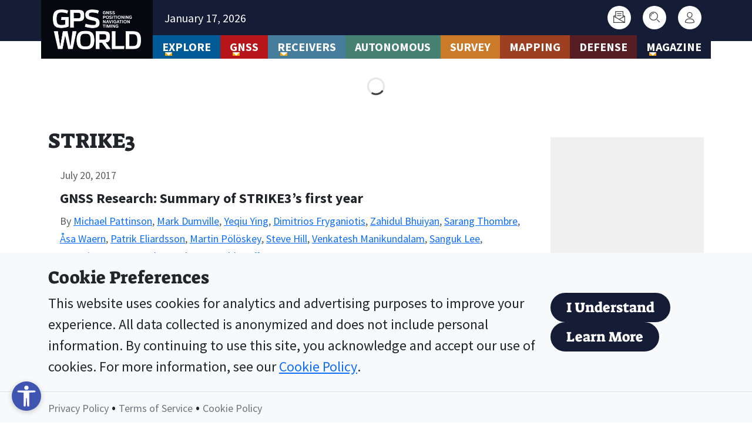

--- FILE ---
content_type: text/html; charset=UTF-8
request_url: https://www.gpsworld.com/tag/strike3/
body_size: 24310
content:
<!doctype html>
<html lang="en-US" prefix="og: https://ogp.me/ns#">

<head>
    <meta charset="UTF-8">
    <meta name="viewport" content="width=device-width, initial-scale=1">
    <link rel="profile" href="https://gmpg.org/xfn/11">
	<link rel="icon" type="image/png" href="https://www.gpsworld.com/wp-content/themes/bootscore-child/assets/img/icon/favicon/favicon-96x96.png" sizes="96x96" />
	<link rel="icon" type="image/svg+xml" href="https://www.gpsworld.com/wp-content/themes/bootscore-child/assets/img/icon/favicon/favicon.svg" />
	<link rel="shortcut icon" href="https://www.gpsworld.com/wp-content/themes/bootscore-child/assets/img/icon/favicon/favicon.ico" />
	<link rel="apple-touch-icon" sizes="180x180" href="https://www.gpsworld.com/wp-content/themes/bootscore-child/assets/img/icon/favicon/apple-touch-icon.png" />
	<meta name="apple-mobile-web-app-title" content="GPS World" />
	<link rel="manifest" href="https://www.gpsworld.com/wp-content/themes/bootscore-child/assets/img/icon/favicon/site.webmanifest" />

	
	<script>
		// Define dataLayer and the gtag function.
		window.dataLayer = window.dataLayer || [];
		function gtag(){dataLayer.push(arguments);}

		// Set default consent based on user location and legal requirements
		// For opt-in regions (GDPR, etc.), consent starts as 'denied'
		// For opt-out regions (CCPA states), consent starts as 'granted'
		// Consent will be updated when user makes a choice via cookie consent banner
		gtag('consent', 'default', {
			'ad_storage': 'granted',
			'ad_user_data': 'granted',
			'ad_personalization': 'granted',
			'analytics_storage': 'granted',
			'functionality_storage': 'granted'
		});
	</script>

	<meta http-equiv="x-dns-prefetch-control" content="on">
<link rel="dns-prefetch" href="https://cdn.broadstreetads.com">

<!-- Search Engine Optimization by Rank Math PRO - https://rankmath.com/ -->
<title>STRIKE3 - GPS World</title>
<meta name="robots" content="follow, noindex"/>
<meta property="og:locale" content="en_US" />
<meta property="og:type" content="article" />
<meta property="og:title" content="STRIKE3 - GPS World" />
<meta property="og:url" content="https://www.gpsworld.com/tag/strike3/" />
<meta property="og:site_name" content="GPS World" />
<meta name="twitter:card" content="summary_large_image" />
<meta name="twitter:title" content="STRIKE3 - GPS World" />
<meta name="twitter:label1" content="Posts" />
<meta name="twitter:data1" content="1" />
<script type="application/ld+json" class="rank-math-schema-pro">{"@context":"https://schema.org","@graph":[{"@type":"Organization","@id":"https://www.gpsworld.com/#organization","name":"GPS World","url":"https://env-gpsworld-integration.kinsta.cloud"},{"@type":"WebSite","@id":"https://www.gpsworld.com/#website","url":"https://www.gpsworld.com","name":"GPS World","publisher":{"@id":"https://www.gpsworld.com/#organization"},"inLanguage":"en-US"},{"@type":"CollectionPage","@id":"https://www.gpsworld.com/tag/strike3/#webpage","url":"https://www.gpsworld.com/tag/strike3/","name":"STRIKE3 - GPS World","isPartOf":{"@id":"https://www.gpsworld.com/#website"},"inLanguage":"en-US"}]}</script>
<!-- /Rank Math WordPress SEO plugin -->

<link rel='dns-prefetch' href='//www.gpsworld.com' />
<link rel='dns-prefetch' href='//cdn.jsdelivr.net' />
<link rel='dns-prefetch' href='//flux.broadstreet.ai' />
<link rel='dns-prefetch' href='//cdn.broadstreetads.com' />
<link rel='dns-prefetch' href='//www.googletagmanager.com' />
<link rel='dns-prefetch' href='//fonts.bunny.net' />
<link rel="alternate" type="application/rss+xml" title="GPS World &raquo; Feed" href="https://www.gpsworld.com/feed/" />
<link rel="alternate" type="application/rss+xml" title="GPS World &raquo; Comments Feed" href="https://www.gpsworld.com/comments/feed/" />
<link rel="alternate" type="application/rss+xml" title="GPS World &raquo; STRIKE3 Tag Feed" href="https://www.gpsworld.com/tag/strike3/feed/" />
		<script data-cookiecategory="necessary">
		(function(w,d,s,l,i){w[l]=w[l]||[];w[l].push({'gtm.start':
		new Date().getTime(),event:'gtm.js'});var f=d.getElementsByTagName(s)[0],
		j=d.createElement(s),dl=l!='dataLayer'?'&l='+l:'';j.async=true;j.src=
		'https://www.googletagmanager.com/gtm.js?id='+i+dl;f.parentNode.insertBefore(j,f);
		})(window,document,'script','dataLayer','GTM-T8ZP73J');
		</script>
				<script data-cookiecategory="necessary">
		(function(c,l,a,r,i,t,y){
		    c[a]=c[a]||function(){(c[a].q=c[a].q||[]).push(arguments)};
		    t=l.createElement(r);t.async=1;t.src="https://www.clarity.ms/tag/"+i;
		    y=l.getElementsByTagName(r)[0];y.parentNode.insertBefore(t,y);
		})(window, document, "clarity", "script", "tlzbcorgf8");
		</script>
		<style id='wp-img-auto-sizes-contain-inline-css'>
img:is([sizes=auto i],[sizes^="auto," i]){contain-intrinsic-size:3000px 1500px}
/*# sourceURL=wp-img-auto-sizes-contain-inline-css */
</style>
<style id='wp-emoji-styles-inline-css'>

	img.wp-smiley, img.emoji {
		display: inline !important;
		border: none !important;
		box-shadow: none !important;
		height: 1em !important;
		width: 1em !important;
		margin: 0 0.07em !important;
		vertical-align: -0.1em !important;
		background: none !important;
		padding: 0 !important;
	}
/*# sourceURL=wp-emoji-styles-inline-css */
</style>
<link rel='stylesheet' id='wp-block-library-css' href='https://www.gpsworld.com/wp-includes/css/dist/block-library/style.min.css?ver=6.9' media='all' />
<style id='global-styles-inline-css'>
:root{--wp--preset--aspect-ratio--square: 1;--wp--preset--aspect-ratio--4-3: 4/3;--wp--preset--aspect-ratio--3-4: 3/4;--wp--preset--aspect-ratio--3-2: 3/2;--wp--preset--aspect-ratio--2-3: 2/3;--wp--preset--aspect-ratio--16-9: 16/9;--wp--preset--aspect-ratio--9-16: 9/16;--wp--preset--color--black: #000000;--wp--preset--color--cyan-bluish-gray: #abb8c3;--wp--preset--color--white: #ffffff;--wp--preset--color--pale-pink: #f78da7;--wp--preset--color--vivid-red: #cf2e2e;--wp--preset--color--luminous-vivid-orange: #ff6900;--wp--preset--color--luminous-vivid-amber: #fcb900;--wp--preset--color--light-green-cyan: #7bdcb5;--wp--preset--color--vivid-green-cyan: #00d084;--wp--preset--color--pale-cyan-blue: #8ed1fc;--wp--preset--color--vivid-cyan-blue: #0693e3;--wp--preset--color--vivid-purple: #9b51e0;--wp--preset--color--base: #ffffff;--wp--preset--color--contrast: #000000;--wp--preset--color--primary: #AF0912FF;--wp--preset--color--secondary: #345C00;--wp--preset--color--tertiary: #F6F6F6;--wp--preset--gradient--vivid-cyan-blue-to-vivid-purple: linear-gradient(135deg,rgb(6,147,227) 0%,rgb(155,81,224) 100%);--wp--preset--gradient--light-green-cyan-to-vivid-green-cyan: linear-gradient(135deg,rgb(122,220,180) 0%,rgb(0,208,130) 100%);--wp--preset--gradient--luminous-vivid-amber-to-luminous-vivid-orange: linear-gradient(135deg,rgb(252,185,0) 0%,rgb(255,105,0) 100%);--wp--preset--gradient--luminous-vivid-orange-to-vivid-red: linear-gradient(135deg,rgb(255,105,0) 0%,rgb(207,46,46) 100%);--wp--preset--gradient--very-light-gray-to-cyan-bluish-gray: linear-gradient(135deg,rgb(238,238,238) 0%,rgb(169,184,195) 100%);--wp--preset--gradient--cool-to-warm-spectrum: linear-gradient(135deg,rgb(74,234,220) 0%,rgb(151,120,209) 20%,rgb(207,42,186) 40%,rgb(238,44,130) 60%,rgb(251,105,98) 80%,rgb(254,248,76) 100%);--wp--preset--gradient--blush-light-purple: linear-gradient(135deg,rgb(255,206,236) 0%,rgb(152,150,240) 100%);--wp--preset--gradient--blush-bordeaux: linear-gradient(135deg,rgb(254,205,165) 0%,rgb(254,45,45) 50%,rgb(107,0,62) 100%);--wp--preset--gradient--luminous-dusk: linear-gradient(135deg,rgb(255,203,112) 0%,rgb(199,81,192) 50%,rgb(65,88,208) 100%);--wp--preset--gradient--pale-ocean: linear-gradient(135deg,rgb(255,245,203) 0%,rgb(182,227,212) 50%,rgb(51,167,181) 100%);--wp--preset--gradient--electric-grass: linear-gradient(135deg,rgb(202,248,128) 0%,rgb(113,206,126) 100%);--wp--preset--gradient--midnight: linear-gradient(135deg,rgb(2,3,129) 0%,rgb(40,116,252) 100%);--wp--preset--font-size--small: clamp(0.875rem, 0.875rem + ((1vw - 0.2rem) * 0.256), 1rem);--wp--preset--font-size--medium: clamp(1rem, 1rem + ((1vw - 0.2rem) * 0.256), 1.125rem);--wp--preset--font-size--large: clamp(1.75rem, 1.75rem + ((1vw - 0.2rem) * 0.256), 1.875rem);--wp--preset--font-size--x-large: 2.25rem;--wp--preset--font-size--xx-large: clamp(4rem, 4rem + ((1vw - 0.2rem) * 12.308), 10rem);--wp--preset--font-family--suez-one: "Suez One", serif;--wp--preset--font-family--source-sans-pro: "Source Sans Pro", sans-serif;--wp--preset--spacing--20: 0.44rem;--wp--preset--spacing--30: clamp(1.5rem, 5vw, 2rem);--wp--preset--spacing--40: clamp(1.8rem, 1.8rem + ((1vw - 0.48rem) * 2.885), 3rem);--wp--preset--spacing--50: clamp(2.5rem, 8vw, 4.5rem);--wp--preset--spacing--60: clamp(3.75rem, 10vw, 7rem);--wp--preset--spacing--70: clamp(5rem, 5.25rem + ((1vw - 0.48rem) * 9.096), 8rem);--wp--preset--spacing--80: clamp(7rem, 14vw, 11rem);--wp--preset--shadow--natural: 6px 6px 9px rgba(0, 0, 0, 0.2);--wp--preset--shadow--deep: 12px 12px 50px rgba(0, 0, 0, 0.4);--wp--preset--shadow--sharp: 6px 6px 0px rgba(0, 0, 0, 0.2);--wp--preset--shadow--outlined: 6px 6px 0px -3px rgb(255, 255, 255), 6px 6px rgb(0, 0, 0);--wp--preset--shadow--crisp: 6px 6px 0px rgb(0, 0, 0);}:root { --wp--style--global--content-size: 840px;--wp--style--global--wide-size: 1100px; }:where(body) { margin: 0; }.wp-site-blocks { padding-top: var(--wp--style--root--padding-top); padding-bottom: var(--wp--style--root--padding-bottom); }.has-global-padding { padding-right: var(--wp--style--root--padding-right); padding-left: var(--wp--style--root--padding-left); }.has-global-padding > .alignfull { margin-right: calc(var(--wp--style--root--padding-right) * -1); margin-left: calc(var(--wp--style--root--padding-left) * -1); }.has-global-padding :where(:not(.alignfull.is-layout-flow) > .has-global-padding:not(.wp-block-block, .alignfull)) { padding-right: 0; padding-left: 0; }.has-global-padding :where(:not(.alignfull.is-layout-flow) > .has-global-padding:not(.wp-block-block, .alignfull)) > .alignfull { margin-left: 0; margin-right: 0; }.wp-site-blocks > .alignleft { float: left; margin-right: 2em; }.wp-site-blocks > .alignright { float: right; margin-left: 2em; }.wp-site-blocks > .aligncenter { justify-content: center; margin-left: auto; margin-right: auto; }:where(.wp-site-blocks) > * { margin-block-start: 1.5rem; margin-block-end: 0; }:where(.wp-site-blocks) > :first-child { margin-block-start: 0; }:where(.wp-site-blocks) > :last-child { margin-block-end: 0; }:root { --wp--style--block-gap: 1.5rem; }:root :where(.is-layout-flow) > :first-child{margin-block-start: 0;}:root :where(.is-layout-flow) > :last-child{margin-block-end: 0;}:root :where(.is-layout-flow) > *{margin-block-start: 1.5rem;margin-block-end: 0;}:root :where(.is-layout-constrained) > :first-child{margin-block-start: 0;}:root :where(.is-layout-constrained) > :last-child{margin-block-end: 0;}:root :where(.is-layout-constrained) > *{margin-block-start: 1.5rem;margin-block-end: 0;}:root :where(.is-layout-flex){gap: 1.5rem;}:root :where(.is-layout-grid){gap: 1.5rem;}.is-layout-flow > .alignleft{float: left;margin-inline-start: 0;margin-inline-end: 2em;}.is-layout-flow > .alignright{float: right;margin-inline-start: 2em;margin-inline-end: 0;}.is-layout-flow > .aligncenter{margin-left: auto !important;margin-right: auto !important;}.is-layout-constrained > .alignleft{float: left;margin-inline-start: 0;margin-inline-end: 2em;}.is-layout-constrained > .alignright{float: right;margin-inline-start: 2em;margin-inline-end: 0;}.is-layout-constrained > .aligncenter{margin-left: auto !important;margin-right: auto !important;}.is-layout-constrained > :where(:not(.alignleft):not(.alignright):not(.alignfull)){max-width: var(--wp--style--global--content-size);margin-left: auto !important;margin-right: auto !important;}.is-layout-constrained > .alignwide{max-width: var(--wp--style--global--wide-size);}body .is-layout-flex{display: flex;}.is-layout-flex{flex-wrap: wrap;align-items: center;}.is-layout-flex > :is(*, div){margin: 0;}body .is-layout-grid{display: grid;}.is-layout-grid > :is(*, div){margin: 0;}body{background-color: var(--wp--preset--color--base);color: var(--wp--preset--color--contrast);font-family: var(--wp--preset--font-family--system-font);font-size: var(--wp--preset--font-size--medium);line-height: 1.6;--wp--style--root--padding-top: var(--wp--preset--spacing--40);--wp--style--root--padding-right: var(--wp--preset--spacing--30);--wp--style--root--padding-bottom: var(--wp--preset--spacing--40);--wp--style--root--padding-left: var(--wp--preset--spacing--30);}a:where(:not(.wp-element-button)){color: var(--wp--preset--color--contrast);text-decoration: underline;}:root :where(a:where(:not(.wp-element-button)):hover){text-decoration: none;}:root :where(a:where(:not(.wp-element-button)):focus){text-decoration: underline dashed;}:root :where(a:where(:not(.wp-element-button)):active){color: var(--wp--preset--color--secondary);text-decoration: none;}h1, h2, h3, h4, h5, h6{font-weight: 400;line-height: 1.4;}h1{font-size: clamp(2.032rem, 2.032rem + ((1vw - 0.2rem) * 3.268), 3.625rem);line-height: 1.2;}h2{font-size: clamp(2.625rem, calc(2.625rem + ((1vw - 0.48rem) * 8.4135)), 3.25rem);line-height: 1.2;}h3{font-size: var(--wp--preset--font-size--x-large);}h4{font-size: var(--wp--preset--font-size--large);}h5{font-size: var(--wp--preset--font-size--medium);font-weight: 700;text-transform: uppercase;}h6{font-size: var(--wp--preset--font-size--medium);text-transform: uppercase;}:root :where(.wp-element-button, .wp-block-button__link){background-color: var(--wp--preset--color--primary);border-radius: 0;border-width: 0;color: var(--wp--preset--color--base);font-family: inherit;font-size: inherit;font-style: inherit;font-weight: inherit;letter-spacing: inherit;line-height: inherit;padding-top: calc(0.667em + 2px);padding-right: calc(1.333em + 2px);padding-bottom: calc(0.667em + 2px);padding-left: calc(1.333em + 2px);text-decoration: none;text-transform: inherit;}:root :where(.wp-element-button:visited, .wp-block-button__link:visited){color: var(--wp--preset--color--contrast);}:root :where(.wp-element-button:hover, .wp-block-button__link:hover){background-color: var(--wp--preset--color--contrast);color: var(--wp--preset--color--base);}:root :where(.wp-element-button:focus, .wp-block-button__link:focus){background-color: var(--wp--preset--color--contrast);color: var(--wp--preset--color--base);}:root :where(.wp-element-button:active, .wp-block-button__link:active){background-color: var(--wp--preset--color--secondary);color: var(--wp--preset--color--base);}.has-black-color{color: var(--wp--preset--color--black) !important;}.has-cyan-bluish-gray-color{color: var(--wp--preset--color--cyan-bluish-gray) !important;}.has-white-color{color: var(--wp--preset--color--white) !important;}.has-pale-pink-color{color: var(--wp--preset--color--pale-pink) !important;}.has-vivid-red-color{color: var(--wp--preset--color--vivid-red) !important;}.has-luminous-vivid-orange-color{color: var(--wp--preset--color--luminous-vivid-orange) !important;}.has-luminous-vivid-amber-color{color: var(--wp--preset--color--luminous-vivid-amber) !important;}.has-light-green-cyan-color{color: var(--wp--preset--color--light-green-cyan) !important;}.has-vivid-green-cyan-color{color: var(--wp--preset--color--vivid-green-cyan) !important;}.has-pale-cyan-blue-color{color: var(--wp--preset--color--pale-cyan-blue) !important;}.has-vivid-cyan-blue-color{color: var(--wp--preset--color--vivid-cyan-blue) !important;}.has-vivid-purple-color{color: var(--wp--preset--color--vivid-purple) !important;}.has-base-color{color: var(--wp--preset--color--base) !important;}.has-contrast-color{color: var(--wp--preset--color--contrast) !important;}.has-primary-color{color: var(--wp--preset--color--primary) !important;}.has-secondary-color{color: var(--wp--preset--color--secondary) !important;}.has-tertiary-color{color: var(--wp--preset--color--tertiary) !important;}.has-black-background-color{background-color: var(--wp--preset--color--black) !important;}.has-cyan-bluish-gray-background-color{background-color: var(--wp--preset--color--cyan-bluish-gray) !important;}.has-white-background-color{background-color: var(--wp--preset--color--white) !important;}.has-pale-pink-background-color{background-color: var(--wp--preset--color--pale-pink) !important;}.has-vivid-red-background-color{background-color: var(--wp--preset--color--vivid-red) !important;}.has-luminous-vivid-orange-background-color{background-color: var(--wp--preset--color--luminous-vivid-orange) !important;}.has-luminous-vivid-amber-background-color{background-color: var(--wp--preset--color--luminous-vivid-amber) !important;}.has-light-green-cyan-background-color{background-color: var(--wp--preset--color--light-green-cyan) !important;}.has-vivid-green-cyan-background-color{background-color: var(--wp--preset--color--vivid-green-cyan) !important;}.has-pale-cyan-blue-background-color{background-color: var(--wp--preset--color--pale-cyan-blue) !important;}.has-vivid-cyan-blue-background-color{background-color: var(--wp--preset--color--vivid-cyan-blue) !important;}.has-vivid-purple-background-color{background-color: var(--wp--preset--color--vivid-purple) !important;}.has-base-background-color{background-color: var(--wp--preset--color--base) !important;}.has-contrast-background-color{background-color: var(--wp--preset--color--contrast) !important;}.has-primary-background-color{background-color: var(--wp--preset--color--primary) !important;}.has-secondary-background-color{background-color: var(--wp--preset--color--secondary) !important;}.has-tertiary-background-color{background-color: var(--wp--preset--color--tertiary) !important;}.has-black-border-color{border-color: var(--wp--preset--color--black) !important;}.has-cyan-bluish-gray-border-color{border-color: var(--wp--preset--color--cyan-bluish-gray) !important;}.has-white-border-color{border-color: var(--wp--preset--color--white) !important;}.has-pale-pink-border-color{border-color: var(--wp--preset--color--pale-pink) !important;}.has-vivid-red-border-color{border-color: var(--wp--preset--color--vivid-red) !important;}.has-luminous-vivid-orange-border-color{border-color: var(--wp--preset--color--luminous-vivid-orange) !important;}.has-luminous-vivid-amber-border-color{border-color: var(--wp--preset--color--luminous-vivid-amber) !important;}.has-light-green-cyan-border-color{border-color: var(--wp--preset--color--light-green-cyan) !important;}.has-vivid-green-cyan-border-color{border-color: var(--wp--preset--color--vivid-green-cyan) !important;}.has-pale-cyan-blue-border-color{border-color: var(--wp--preset--color--pale-cyan-blue) !important;}.has-vivid-cyan-blue-border-color{border-color: var(--wp--preset--color--vivid-cyan-blue) !important;}.has-vivid-purple-border-color{border-color: var(--wp--preset--color--vivid-purple) !important;}.has-base-border-color{border-color: var(--wp--preset--color--base) !important;}.has-contrast-border-color{border-color: var(--wp--preset--color--contrast) !important;}.has-primary-border-color{border-color: var(--wp--preset--color--primary) !important;}.has-secondary-border-color{border-color: var(--wp--preset--color--secondary) !important;}.has-tertiary-border-color{border-color: var(--wp--preset--color--tertiary) !important;}.has-vivid-cyan-blue-to-vivid-purple-gradient-background{background: var(--wp--preset--gradient--vivid-cyan-blue-to-vivid-purple) !important;}.has-light-green-cyan-to-vivid-green-cyan-gradient-background{background: var(--wp--preset--gradient--light-green-cyan-to-vivid-green-cyan) !important;}.has-luminous-vivid-amber-to-luminous-vivid-orange-gradient-background{background: var(--wp--preset--gradient--luminous-vivid-amber-to-luminous-vivid-orange) !important;}.has-luminous-vivid-orange-to-vivid-red-gradient-background{background: var(--wp--preset--gradient--luminous-vivid-orange-to-vivid-red) !important;}.has-very-light-gray-to-cyan-bluish-gray-gradient-background{background: var(--wp--preset--gradient--very-light-gray-to-cyan-bluish-gray) !important;}.has-cool-to-warm-spectrum-gradient-background{background: var(--wp--preset--gradient--cool-to-warm-spectrum) !important;}.has-blush-light-purple-gradient-background{background: var(--wp--preset--gradient--blush-light-purple) !important;}.has-blush-bordeaux-gradient-background{background: var(--wp--preset--gradient--blush-bordeaux) !important;}.has-luminous-dusk-gradient-background{background: var(--wp--preset--gradient--luminous-dusk) !important;}.has-pale-ocean-gradient-background{background: var(--wp--preset--gradient--pale-ocean) !important;}.has-electric-grass-gradient-background{background: var(--wp--preset--gradient--electric-grass) !important;}.has-midnight-gradient-background{background: var(--wp--preset--gradient--midnight) !important;}.has-small-font-size{font-size: var(--wp--preset--font-size--small) !important;}.has-medium-font-size{font-size: var(--wp--preset--font-size--medium) !important;}.has-large-font-size{font-size: var(--wp--preset--font-size--large) !important;}.has-x-large-font-size{font-size: var(--wp--preset--font-size--x-large) !important;}.has-xx-large-font-size{font-size: var(--wp--preset--font-size--xx-large) !important;}.has-suez-one-font-family{font-family: var(--wp--preset--font-family--suez-one) !important;}.has-source-sans-pro-font-family{font-family: var(--wp--preset--font-family--source-sans-pro) !important;}
/*# sourceURL=global-styles-inline-css */
</style>

<link rel='stylesheet' id='cookie-settings-css-css' href='https://www.gpsworld.com/wp-content/plugins/bs-cookie-settings/assets/css/cookie-settings.min.css?ver=202601151310' media='all' />
<link rel='stylesheet' id='swiper-min-css-css' href='https://www.gpsworld.com/wp-content/plugins/bs-swiper/assets/css/swiper-bundle.min.css?ver=202601151310' media='all' />
<link rel='stylesheet' id='swiper-style-css-css' href='https://www.gpsworld.com/wp-content/plugins/bs-swiper/assets/css/swiper-style.min.css?ver=202601151310' media='all' />
<link rel='stylesheet' id='open-accessibility-css' href='https://www.gpsworld.com/wp-content/plugins/open-accessibility/assets/css/open-accessibility-public.css?ver=1.2.74' media='all' />
<link rel='stylesheet' id='open-accessibility-skip-link-css' href='https://www.gpsworld.com/wp-content/plugins/open-accessibility/assets/css/skip-link.css?ver=1.2.74' media='all' />
<link rel='stylesheet' id='wp-omeda-newsletter-subscription-css' href='https://www.gpsworld.com/wp-content/plugins/wordpress-omeda-integration/assets/css/newsletter-subscription.css?ver=1.1.580' media='all' />
<link rel='stylesheet' id='dashicons-css' href='https://www.gpsworld.com/wp-includes/css/dashicons.min.css?ver=6.9' media='all' />
<link rel='stylesheet' id='wp-omeda-recommendation-labels-css' href='https://www.gpsworld.com/wp-content/plugins/wordpress-omeda-integration/assets/css/recommendation-labels.css?ver=1.1.580' media='all' />
<link rel='stylesheet' id='wp-omeda-forms-css' href='https://www.gpsworld.com/wp-content/plugins/wordpress-omeda-integration/assets/css/forms.css?ver=1.1.580' media='all' />
<link rel='stylesheet' id='wp-omeda-styles-css' href='https://www.gpsworld.com/wp-content/plugins/wordpress-omeda-integration/assets/css/styles.css?ver=1.1.580' media='all' />
<link rel='stylesheet' id='wp-omeda-recommended-posts-css' href='https://www.gpsworld.com/wp-content/plugins/wordpress-omeda-integration/assets/css/recommended-posts.css?ver=1.1.580' media='all' />
<link rel='stylesheet' id='wp-omeda-avatars-css' href='https://www.gpsworld.com/wp-content/plugins/wordpress-omeda-integration/assets/css/avatars.css?ver=1.1.580' media='all' />
<link rel='stylesheet' id='parent-style-css' href='https://www.gpsworld.com/wp-content/themes/bootscore/style.css?ver=6.9' media='all' />
<link rel='stylesheet' id='main-css' href='https://www.gpsworld.com/wp-content/themes/bootscore-child/assets/css/main.css?ver=202601151310' media='all' />
<link rel='stylesheet' id='bootscore-child-theme-bunny-fonts-css' href='https://fonts.bunny.net/css?family=source-sans-pro:300,400,700|suez-one:400' media='all' />
<link rel='stylesheet' id='bootscore-archive-styles-css' href='https://www.gpsworld.com/wp-content/themes/bootscore-child/assets/css/archive.css?ver=1.0.0' media='all' />
<link rel='stylesheet' id='reading-lists-modal-css' href='https://www.gpsworld.com/wp-content/themes/bootscore-child/assets/css/reading-lists-modal.css?ver=202601151310' media='all' />
<link rel='stylesheet' id='bootscore-style-css' href='https://www.gpsworld.com/wp-content/themes/bootscore-child/style.css?ver=202601151310' media='all' />
<link rel='stylesheet' id='fontawesome-css' onload="if(media!='all')media='all'" href='https://www.gpsworld.com/wp-content/themes/bootscore/assets/fontawesome/css/all.min.css?ver=202601151310' media='all' />
<link rel='stylesheet' id='listenup-frontend-css' href='https://www.gpsworld.com/wp-content/plugins/listenup/assets/css/frontend.css?ver=1.5.1' media='all' />
<link rel='stylesheet' id='lead-gen-forms-css' href='https://www.gpsworld.com/wp-content/themes/bootscore-child/assets/css/lead-gen-forms.css?ver=1768482609' media='all' />
<script defer data-domain='gpsworld.com' data-api='https://www.gpsworld.com/wp-json/d69b84/v1/055f/c9d673c2' data-cfasync='false' event-author='GPS World Staff' event-category="GNSS" event-post_tag="denial of service" event-post_tag="International Knowledge Exchange Experimentation and Exploitation" event-post_tag="research" event-post_tag="STRIKE3" event-author="michael-pattinson" event-author="mark-dumville" event-author="yeqiu-ying" event-author="dimitrios-fryganiotis" event-author="zahidul-bhuiyan" event-author="sarang-thombre" event-author="asa-waern" event-author="patrik-eliardsson" event-author="martin-poloskey" event-author="steve-hill" event-author="venkatesh-manikundalam" event-author="sanguk-lee" event-author="joaquin-reyes-gonzalez" event-author="tcozzens" event-user_logged_in='no' src="//www.gpsworld.com/wp-content/uploads/6743f18029/2e7b5af3.js?ver=1768658525" id="plausible-analytics-js"></script>
<script id="plausible-analytics-js-after">
window.plausible = window.plausible || function() { (window.plausible.q = window.plausible.q || []).push(arguments) }
//# sourceURL=plausible-analytics-js-after
</script>
<script id="plausible-form-submit-integration-js-extra">
var plausible_analytics_i18n = {"form_completions":"WP Form Completions"};
//# sourceURL=plausible-form-submit-integration-js-extra
</script>
<script src="https://www.gpsworld.com/wp-content/plugins/plausible-analytics/assets/dist/js/plausible-form-submit-integration.js?ver=1768482607" id="plausible-form-submit-integration-js"></script>
<script src="https://www.gpsworld.com/wp-includes/js/jquery/jquery.min.js?ver=3.7.1" id="jquery-core-js"></script>
<script src="https://www.gpsworld.com/wp-includes/js/jquery/jquery-migrate.min.js?ver=3.4.1" id="jquery-migrate-js"></script>
<script src="https://www.gpsworld.com/wp-content/themes/bootscore-child/assets/js/theme.js?ver=202601151310" id="theme-js-js"></script>
<script async src="https://flux.broadstreet.ai/emit/10016.js" id="broadstreet-flux-js"></script>

<!-- Google tag (gtag.js) snippet added by Site Kit -->
<!-- Google Analytics snippet added by Site Kit -->
<script src="https://www.googletagmanager.com/gtag/js?id=GT-KTPS7WF" id="google_gtagjs-js" async></script>
<script id="google_gtagjs-js-after">
window.dataLayer = window.dataLayer || [];function gtag(){dataLayer.push(arguments);}
gtag("set","linker",{"domains":["www.gpsworld.com"]});
gtag("js", new Date());
gtag("set", "developer_id.dZTNiMT", true);
gtag("config", "GT-KTPS7WF");
 window._googlesitekit = window._googlesitekit || {}; window._googlesitekit.throttledEvents = []; window._googlesitekit.gtagEvent = (name, data) => { var key = JSON.stringify( { name, data } ); if ( !! window._googlesitekit.throttledEvents[ key ] ) { return; } window._googlesitekit.throttledEvents[ key ] = true; setTimeout( () => { delete window._googlesitekit.throttledEvents[ key ]; }, 5 ); gtag( "event", name, { ...data, event_source: "site-kit" } ); }; 
//# sourceURL=google_gtagjs-js-after
</script>
<link rel="https://api.w.org/" href="https://www.gpsworld.com/wp-json/" /><link rel="alternate" title="JSON" type="application/json" href="https://www.gpsworld.com/wp-json/wp/v2/tags/5808" /><link rel="EditURI" type="application/rsd+xml" title="RSD" href="https://www.gpsworld.com/xmlrpc.php?rsd" />
<meta name="generator" content="WordPress 6.9" />
<meta name="generator" content="Site Kit by Google 1.170.0" /><a href="#content" class="open-accessibility-skip-to-content-link">Skip to content</a><div class="open-accessibility-skip-to-content-backdrop"></div><meta name="olyticsCategory" content="Uncategorized" />
<meta name="olyticsTag" content="General" />
<link rel="icon" href="https://www.gpsworld.com/wp-content/uploads/2025/09/cropped-favicon-32x32.png" sizes="32x32" />
<link rel="icon" href="https://www.gpsworld.com/wp-content/uploads/2025/09/cropped-favicon-192x192.png" sizes="192x192" />
<link rel="apple-touch-icon" href="https://www.gpsworld.com/wp-content/uploads/2025/09/cropped-favicon-180x180.png" />
<meta name="msapplication-TileImage" content="https://www.gpsworld.com/wp-content/uploads/2025/09/cropped-favicon-270x270.png" />
<link rel='stylesheet' id='digital-edition-component-styles-css' href='https://www.gpsworld.com/wp-content/themes/bootscore-child/assets/css/digital-editions-component.css?ver=1.0.0' media='all' />
<link rel="stylesheet" id="asp-basic" href="https://www.gpsworld.com/wp-content/cache/asp/style.basic-ho-is-po-no-da-se-co-au-si-se-is.css?mq=y8yWaP" media="all" /><style id='asp-instance-1'>div[id*='ajaxsearchpro1_'] div.asp_loader,div[id*='ajaxsearchpro1_'] div.asp_loader *{box-sizing:border-box !important;margin:0;padding:0;box-shadow:none}div[id*='ajaxsearchpro1_'] div.asp_loader{box-sizing:border-box;display:flex;flex:0 1 auto;flex-direction:column;flex-grow:0;flex-shrink:0;flex-basis:28px;max-width:100%;max-height:100%;align-items:center;justify-content:center}div[id*='ajaxsearchpro1_'] div.asp_loader-inner{width:100%;margin:0 auto;text-align:center;height:100%}@-webkit-keyframes rotate-simple{0%{-webkit-transform:rotate(0deg);transform:rotate(0deg)}50%{-webkit-transform:rotate(180deg);transform:rotate(180deg)}100%{-webkit-transform:rotate(360deg);transform:rotate(360deg)}}@keyframes rotate-simple{0%{-webkit-transform:rotate(0deg);transform:rotate(0deg)}50%{-webkit-transform:rotate(180deg);transform:rotate(180deg)}100%{-webkit-transform:rotate(360deg);transform:rotate(360deg)}}div[id*='ajaxsearchpro1_'] div.asp_simple-circle{margin:0;height:100%;width:100%;animation:rotate-simple 0.8s infinite linear;-webkit-animation:rotate-simple 0.8s infinite linear;border:4px solid rgb(93,93,93);border-right-color:transparent;border-radius:50%;box-sizing:border-box}div[id*='ajaxsearchprores1_'] .asp_res_loader div.asp_loader,div[id*='ajaxsearchprores1_'] .asp_res_loader div.asp_loader *{box-sizing:border-box !important;margin:0;padding:0;box-shadow:none}div[id*='ajaxsearchprores1_'] .asp_res_loader div.asp_loader{box-sizing:border-box;display:flex;flex:0 1 auto;flex-direction:column;flex-grow:0;flex-shrink:0;flex-basis:28px;max-width:100%;max-height:100%;align-items:center;justify-content:center}div[id*='ajaxsearchprores1_'] .asp_res_loader div.asp_loader-inner{width:100%;margin:0 auto;text-align:center;height:100%}@-webkit-keyframes rotate-simple{0%{-webkit-transform:rotate(0deg);transform:rotate(0deg)}50%{-webkit-transform:rotate(180deg);transform:rotate(180deg)}100%{-webkit-transform:rotate(360deg);transform:rotate(360deg)}}@keyframes rotate-simple{0%{-webkit-transform:rotate(0deg);transform:rotate(0deg)}50%{-webkit-transform:rotate(180deg);transform:rotate(180deg)}100%{-webkit-transform:rotate(360deg);transform:rotate(360deg)}}div[id*='ajaxsearchprores1_'] .asp_res_loader div.asp_simple-circle{margin:0;height:100%;width:100%;animation:rotate-simple 0.8s infinite linear;-webkit-animation:rotate-simple 0.8s infinite linear;border:4px solid rgb(93,93,93);border-right-color:transparent;border-radius:50%;box-sizing:border-box}#ajaxsearchpro1_1 div.asp_loader,#ajaxsearchpro1_2 div.asp_loader,#ajaxsearchpro1_1 div.asp_loader *,#ajaxsearchpro1_2 div.asp_loader *{box-sizing:border-box !important;margin:0;padding:0;box-shadow:none}#ajaxsearchpro1_1 div.asp_loader,#ajaxsearchpro1_2 div.asp_loader{box-sizing:border-box;display:flex;flex:0 1 auto;flex-direction:column;flex-grow:0;flex-shrink:0;flex-basis:28px;max-width:100%;max-height:100%;align-items:center;justify-content:center}#ajaxsearchpro1_1 div.asp_loader-inner,#ajaxsearchpro1_2 div.asp_loader-inner{width:100%;margin:0 auto;text-align:center;height:100%}@-webkit-keyframes rotate-simple{0%{-webkit-transform:rotate(0deg);transform:rotate(0deg)}50%{-webkit-transform:rotate(180deg);transform:rotate(180deg)}100%{-webkit-transform:rotate(360deg);transform:rotate(360deg)}}@keyframes rotate-simple{0%{-webkit-transform:rotate(0deg);transform:rotate(0deg)}50%{-webkit-transform:rotate(180deg);transform:rotate(180deg)}100%{-webkit-transform:rotate(360deg);transform:rotate(360deg)}}#ajaxsearchpro1_1 div.asp_simple-circle,#ajaxsearchpro1_2 div.asp_simple-circle{margin:0;height:100%;width:100%;animation:rotate-simple 0.8s infinite linear;-webkit-animation:rotate-simple 0.8s infinite linear;border:4px solid rgb(93,93,93);border-right-color:transparent;border-radius:50%;box-sizing:border-box}@-webkit-keyframes asp_an_fadeInDown{0%{opacity:0;-webkit-transform:translateY(-20px)}100%{opacity:1;-webkit-transform:translateY(0)}}@keyframes asp_an_fadeInDown{0%{opacity:0;transform:translateY(-20px)}100%{opacity:1;transform:translateY(0)}}.asp_an_fadeInDown{-webkit-animation-name:asp_an_fadeInDown;animation-name:asp_an_fadeInDown}div.asp_r.asp_r_1,div.asp_r.asp_r_1 *,div.asp_m.asp_m_1,div.asp_m.asp_m_1 *,div.asp_s.asp_s_1,div.asp_s.asp_s_1 *{-webkit-box-sizing:content-box;-moz-box-sizing:content-box;-ms-box-sizing:content-box;-o-box-sizing:content-box;box-sizing:content-box;border:0;border-radius:0;text-transform:none;text-shadow:none;box-shadow:none;text-decoration:none;text-align:left;letter-spacing:normal}div.asp_r.asp_r_1,div.asp_m.asp_m_1,div.asp_s.asp_s_1{-webkit-box-sizing:border-box;-moz-box-sizing:border-box;-ms-box-sizing:border-box;-o-box-sizing:border-box;box-sizing:border-box}div.asp_r.asp_r_1,div.asp_r.asp_r_1 *,div.asp_m.asp_m_1,div.asp_m.asp_m_1 *,div.asp_s.asp_s_1,div.asp_s.asp_s_1 *{padding:0;margin:0}.wpdreams_clear{clear:both}.asp_w_container_1{width:100%}#ajaxsearchpro1_1,#ajaxsearchpro1_2,div.asp_m.asp_m_1{width:100%;height:auto;max-height:none;border-radius:5px;background:#d1eaff;margin-top:0;margin-bottom:0;background:transparent;overflow:hidden;border:0 none rgb(0,0,0);border-radius:0;box-shadow:none}#ajaxsearchpro1_1 .probox,#ajaxsearchpro1_2 .probox,div.asp_m.asp_m_1 .probox{margin:8px;height:50px;background:transparent;border:0 none rgb(104,174,199);border-radius:0;box-shadow:none}p[id*=asp-try-1]{color:rgb(85,85,85) !important;display:block}div.asp_main_container+[id*=asp-try-1]{width:100%}p[id*=asp-try-1] a{color:rgb(255,181,86) !important}p[id*=asp-try-1] a:after{color:rgb(85,85,85) !important;display:inline;content:','}p[id*=asp-try-1] a:last-child:after{display:none}#ajaxsearchpro1_1 .probox .proinput,#ajaxsearchpro1_2 .probox .proinput,div.asp_m.asp_m_1 .probox .proinput{font-weight:normal;font-family:"Suez One";color:rgba(20,28,54,0.25);font-size:50px;line-height:60px;text-shadow:none;line-height:normal;flex-grow:1;order:5;margin:0 0 0 10px;padding:0 5px}#ajaxsearchpro1_1 .probox .proinput input.orig,#ajaxsearchpro1_2 .probox .proinput input.orig,div.asp_m.asp_m_1 .probox .proinput input.orig{font-weight:normal;font-family:"Suez One";color:rgba(20,28,54,0.25);font-size:50px;line-height:60px;text-shadow:none;line-height:normal;border:0;box-shadow:none;height:50px;position:relative;z-index:2;padding:0 !important;padding-top:2px !important;margin:-1px 0 0 -4px !important;width:100%;background:transparent !important}#ajaxsearchpro1_1 .probox .proinput input.autocomplete,#ajaxsearchpro1_2 .probox .proinput input.autocomplete,div.asp_m.asp_m_1 .probox .proinput input.autocomplete{font-weight:normal;font-family:"Suez One";color:rgba(20,28,54,0.25);font-size:50px;line-height:60px;text-shadow:none;line-height:normal;opacity:0.25;height:50px;display:block;position:relative;z-index:1;padding:0 !important;margin:-1px 0 0 -4px !important;margin-top:-50px !important;width:100%;background:transparent !important}.rtl #ajaxsearchpro1_1 .probox .proinput input.orig,.rtl #ajaxsearchpro1_2 .probox .proinput input.orig,.rtl #ajaxsearchpro1_1 .probox .proinput input.autocomplete,.rtl #ajaxsearchpro1_2 .probox .proinput input.autocomplete,.rtl div.asp_m.asp_m_1 .probox .proinput input.orig,.rtl div.asp_m.asp_m_1 .probox .proinput input.autocomplete{font-weight:normal;font-family:"Suez One";color:rgba(20,28,54,0.25);font-size:50px;line-height:60px;text-shadow:none;line-height:normal;direction:rtl;text-align:right}.rtl #ajaxsearchpro1_1 .probox .proinput,.rtl #ajaxsearchpro1_2 .probox .proinput,.rtl div.asp_m.asp_m_1 .probox .proinput{margin-right:2px}.rtl #ajaxsearchpro1_1 .probox .proloading,.rtl #ajaxsearchpro1_1 .probox .proclose,.rtl #ajaxsearchpro1_2 .probox .proloading,.rtl #ajaxsearchpro1_2 .probox .proclose,.rtl div.asp_m.asp_m_1 .probox .proloading,.rtl div.asp_m.asp_m_1 .probox .proclose{order:3}div.asp_m.asp_m_1 .probox .proinput input.orig::-webkit-input-placeholder{font-weight:normal;font-family:"Suez One";color:rgba(20,28,54,0.25);font-size:50px;text-shadow:none;opacity:0.85}div.asp_m.asp_m_1 .probox .proinput input.orig::-moz-placeholder{font-weight:normal;font-family:"Suez One";color:rgba(20,28,54,0.25);font-size:50px;text-shadow:none;opacity:0.85}div.asp_m.asp_m_1 .probox .proinput input.orig:-ms-input-placeholder{font-weight:normal;font-family:"Suez One";color:rgba(20,28,54,0.25);font-size:50px;text-shadow:none;opacity:0.85}div.asp_m.asp_m_1 .probox .proinput input.orig:-moz-placeholder{font-weight:normal;font-family:"Suez One";color:rgba(20,28,54,0.25);font-size:50px;text-shadow:none;opacity:0.85;line-height:normal !important}#ajaxsearchpro1_1 .probox .proinput input.autocomplete,#ajaxsearchpro1_2 .probox .proinput input.autocomplete,div.asp_m.asp_m_1 .probox .proinput input.autocomplete{font-weight:normal;font-family:"Suez One";color:rgba(20,28,54,0.25);font-size:50px;line-height:60px;text-shadow:none;line-height:normal;border:0;box-shadow:none}#ajaxsearchpro1_1 .probox .proloading,#ajaxsearchpro1_1 .probox .proclose,#ajaxsearchpro1_1 .probox .promagnifier,#ajaxsearchpro1_1 .probox .prosettings,#ajaxsearchpro1_2 .probox .proloading,#ajaxsearchpro1_2 .probox .proclose,#ajaxsearchpro1_2 .probox .promagnifier,#ajaxsearchpro1_2 .probox .prosettings,div.asp_m.asp_m_1 .probox .proloading,div.asp_m.asp_m_1 .probox .proclose,div.asp_m.asp_m_1 .probox .promagnifier,div.asp_m.asp_m_1 .probox .prosettings{width:50px;height:50px;flex:0 0 50px;flex-grow:0;order:7;text-align:center}#ajaxsearchpro1_1 .probox .proclose svg,#ajaxsearchpro1_2 .probox .proclose svg,div.asp_m.asp_m_1 .probox .proclose svg{fill:rgb(111,111,111);background:rgb(255,255,255);box-shadow:0 0 0 2px rgba(255,255,255,0);border-radius:50%;box-sizing:border-box;margin-left:-10px;margin-top:-10px;padding:4px}#ajaxsearchpro1_1 .probox .proloading,#ajaxsearchpro1_2 .probox .proloading,div.asp_m.asp_m_1 .probox .proloading{width:50px;height:50px;min-width:50px;min-height:50px;max-width:50px;max-height:50px}#ajaxsearchpro1_1 .probox .proloading .asp_loader,#ajaxsearchpro1_2 .probox .proloading .asp_loader,div.asp_m.asp_m_1 .probox .proloading .asp_loader{width:46px;height:46px;min-width:46px;min-height:46px;max-width:46px;max-height:46px}#ajaxsearchpro1_1 .probox .promagnifier,#ajaxsearchpro1_2 .probox .promagnifier,div.asp_m.asp_m_1 .probox .promagnifier{width:auto;height:50px;flex:0 0 auto;order:7;-webkit-flex:0 0 auto;-webkit-order:7}div.asp_m.asp_m_1 .probox .promagnifier:focus-visible{outline:black outset}#ajaxsearchpro1_1 .probox .proloading .innericon,#ajaxsearchpro1_2 .probox .proloading .innericon,#ajaxsearchpro1_1 .probox .proclose .innericon,#ajaxsearchpro1_2 .probox .proclose .innericon,#ajaxsearchpro1_1 .probox .promagnifier .innericon,#ajaxsearchpro1_2 .probox .promagnifier .innericon,#ajaxsearchpro1_1 .probox .prosettings .innericon,#ajaxsearchpro1_2 .probox .prosettings .innericon,div.asp_m.asp_m_1 .probox .proloading .innericon,div.asp_m.asp_m_1 .probox .proclose .innericon,div.asp_m.asp_m_1 .probox .promagnifier .innericon,div.asp_m.asp_m_1 .probox .prosettings .innericon{text-align:center}#ajaxsearchpro1_1 .probox .promagnifier .innericon,#ajaxsearchpro1_2 .probox .promagnifier .innericon,div.asp_m.asp_m_1 .probox .promagnifier .innericon{display:block;width:50px;height:50px;float:right}#ajaxsearchpro1_1 .probox .promagnifier .asp_text_button,#ajaxsearchpro1_2 .probox .promagnifier .asp_text_button,div.asp_m.asp_m_1 .probox .promagnifier .asp_text_button{display:block;width:auto;height:50px;float:right;margin:0;padding:0 10px 0 2px;font-weight:normal;font-family:"Open Sans";color:rgba(51,51,51,1);font-size:15px;line-height:normal;text-shadow:none;line-height:50px}#ajaxsearchpro1_1 .probox .promagnifier .innericon svg,#ajaxsearchpro1_2 .probox .promagnifier .innericon svg,div.asp_m.asp_m_1 .probox .promagnifier .innericon svg{fill:rgba(20,28,54,0.25)}#ajaxsearchpro1_1 .probox .prosettings .innericon svg,#ajaxsearchpro1_2 .probox .prosettings .innericon svg,div.asp_m.asp_m_1 .probox .prosettings .innericon svg{fill:rgb(255,255,255)}#ajaxsearchpro1_1 .probox .promagnifier,#ajaxsearchpro1_2 .probox .promagnifier,div.asp_m.asp_m_1 .probox .promagnifier{width:50px;height:50px;background:transparent;background-position:center center;background-repeat:no-repeat;order:1;-webkit-order:1;float:left;border:0 none rgb(0,0,0);border-radius:0;box-shadow:0 0 0 0 rgba(255,255,255,0.61);cursor:pointer;background-size:100% 100%;background-position:center center;background-repeat:no-repeat;cursor:pointer}#ajaxsearchpro1_1 .probox .promagnifier .innericon,#ajaxsearchpro1_2 .probox .promagnifier .innericon,div.asp_m.asp_m_1 .probox .promagnifier .innericon{background-image:url("https://gpsworld.com/wp-content/uploads/2025/09/search-outline-64.png")}#ajaxsearchpro1_1 .probox .prosettings,#ajaxsearchpro1_2 .probox .prosettings,div.asp_m.asp_m_1 .probox .prosettings{width:50px;height:50px;background:transparent;background-position:center center;background-repeat:no-repeat;order:2;-webkit-order:2;float:left;border:0 solid rgb(104,174,199);border-radius:0;box-shadow:0 0 0 0 rgba(255,255,255,0.63);cursor:pointer;background-size:100% 100%;align-self:flex-end}#ajaxsearchprores1_1,#ajaxsearchprores1_2,div.asp_r.asp_r_1{position:absolute;z-index:11000;width:auto;margin:12px 0 0 0}#ajaxsearchprores1_1 .asp_nores,#ajaxsearchprores1_2 .asp_nores,div.asp_r.asp_r_1 .asp_nores{border:0 solid rgb(0,0,0);border-radius:0;box-shadow:0 5px 5px -5px #dfdfdf;padding:6px 12px 6px 12px;margin:0;font-weight:normal;font-family:inherit;color:rgba(74,74,74,1);font-size:1rem;line-height:1.2rem;text-shadow:none;font-weight:normal;background:rgb(255,255,255)}#ajaxsearchprores1_1 .asp_nores .asp_nores_kw_suggestions,#ajaxsearchprores1_2 .asp_nores .asp_nores_kw_suggestions,div.asp_r.asp_r_1 .asp_nores .asp_nores_kw_suggestions{color:rgba(234,67,53,1);font-weight:normal}#ajaxsearchprores1_1 .asp_nores .asp_keyword,#ajaxsearchprores1_2 .asp_nores .asp_keyword,div.asp_r.asp_r_1 .asp_nores .asp_keyword{padding:0 8px 0 0;cursor:pointer;color:rgba(20,84,169,1);font-weight:bold}#ajaxsearchprores1_1 .asp_results_top,#ajaxsearchprores1_2 .asp_results_top,div.asp_r.asp_r_1 .asp_results_top{background:rgb(255,255,255);border:1px none rgb(81,81,81);border-radius:0;padding:6px 12px 6px 12px;margin:0;text-align:center;font-weight:normal;font-family:"Open Sans";color:rgb(74,74,74);font-size:13px;line-height:16px;text-shadow:none}#ajaxsearchprores1_1 .results .item,#ajaxsearchprores1_2 .results .item,div.asp_r.asp_r_1 .results .item{height:auto;background:rgba(255,255,255,0)}#ajaxsearchprores1_1 .results .item.hovered,#ajaxsearchprores1_2 .results .item.hovered,div.asp_r.asp_r_1 .results .item.hovered{background:transparent}#ajaxsearchprores1_1 .results .item .asp_image,#ajaxsearchprores1_2 .results .item .asp_image,div.asp_r.asp_r_1 .results .item .asp_image{background-size:cover;background-repeat:no-repeat}#ajaxsearchprores1_1 .results .item .asp_image img,#ajaxsearchprores1_2 .results .item .asp_image img,div.asp_r.asp_r_1 .results .item .asp_image img{object-fit:cover}#ajaxsearchprores1_1 .results .item .asp_item_overlay_img,#ajaxsearchprores1_2 .results .item .asp_item_overlay_img,div.asp_r.asp_r_1 .results .item .asp_item_overlay_img{background-size:cover;background-repeat:no-repeat}#ajaxsearchprores1_1 .results .item .asp_content,#ajaxsearchprores1_2 .results .item .asp_content,div.asp_r.asp_r_1 .results .item .asp_content{overflow:hidden;background:transparent;margin:0;padding:0 10px}#ajaxsearchprores1_1 .results .item .asp_content h3,#ajaxsearchprores1_2 .results .item .asp_content h3,div.asp_r.asp_r_1 .results .item .asp_content h3{margin:0;padding:0;display:inline-block;line-height:inherit;font-weight:bold;font-family:"Source Sans Pro";color:rgb(0,0,0);font-size:2rem;line-height:3rem;text-shadow:none}#ajaxsearchprores1_1 .results .item .asp_content h3 a,#ajaxsearchprores1_2 .results .item .asp_content h3 a,div.asp_r.asp_r_1 .results .item .asp_content h3 a{margin:0;padding:0;line-height:inherit;display:block;font-weight:bold;font-family:"Source Sans Pro";color:rgb(0,0,0);font-size:2rem;line-height:3rem;text-shadow:none}#ajaxsearchprores1_1 .results .item .asp_content h3 a:hover,#ajaxsearchprores1_2 .results .item .asp_content h3 a:hover,div.asp_r.asp_r_1 .results .item .asp_content h3 a:hover{font-weight:bold;font-family:"Source Sans Pro";color:rgb(0,0,0);font-size:2rem;line-height:3rem;text-shadow:none}#ajaxsearchprores1_1 .results .item div.etc,#ajaxsearchprores1_2 .results .item div.etc,div.asp_r.asp_r_1 .results .item div.etc{padding:0;font-size:13px;line-height:1.3em;margin-bottom:6px}#ajaxsearchprores1_1 .results .item .etc .asp_author,#ajaxsearchprores1_2 .results .item .etc .asp_author,div.asp_r.asp_r_1 .results .item .etc .asp_author{padding:0;font-weight:bold;font-family:"Source Sans Pro";color:rgb(161,161,161);font-size:1rem;line-height:1.25rem;text-shadow:none}#ajaxsearchprores1_1 .results .item .etc .asp_date,#ajaxsearchprores1_2 .results .item .etc .asp_date,div.asp_r.asp_r_1 .results .item .etc .asp_date{margin:0 0 0 10px;padding:0;font-weight:normal;font-family:"Source Sans Pro";color:rgb(173,173,173);font-size:1rem;line-height:1.25rem;text-shadow:none}#ajaxsearchprores1_1 .results .item div.asp_content,#ajaxsearchprores1_2 .results .item div.asp_content,div.asp_r.asp_r_1 .results .item div.asp_content{margin:0;padding:0;font-weight:normal;font-family:"Open Sans";color:rgb(0,0,0);font-size:1.25rem;line-height:2rem;text-shadow:none}#ajaxsearchprores1_1 span.highlighted,#ajaxsearchprores1_2 span.highlighted,div.asp_r.asp_r_1 span.highlighted{font-weight:bold;color:rgba(217,49,43,1);background-color:rgba(238,238,238,1)}#ajaxsearchprores1_1 p.showmore,#ajaxsearchprores1_2 p.showmore,div.asp_r.asp_r_1 p.showmore{text-align:center;font-weight:normal;font-family:"Suez One";color:rgb(255,255,255);font-size:1.5rem;line-height:2rem;text-shadow:none}#ajaxsearchprores1_1 p.showmore a,#ajaxsearchprores1_2 p.showmore a,div.asp_r.asp_r_1 p.showmore a{font-weight:normal;font-family:"Suez One";color:rgb(255,255,255);font-size:1.5rem;line-height:2rem;text-shadow:none;padding:10px 5px;margin:0 auto;background:rgb(20,28,54);display:block;text-align:center}#ajaxsearchprores1_1 .asp_res_loader,#ajaxsearchprores1_2 .asp_res_loader,div.asp_r.asp_r_1 .asp_res_loader{background:rgba(255,255,255,0);height:200px;padding:10px}#ajaxsearchprores1_1.isotopic .asp_res_loader,#ajaxsearchprores1_2.isotopic .asp_res_loader,div.asp_r.asp_r_1.isotopic .asp_res_loader{background:rgba(255,255,255,0);}#ajaxsearchprores1_1 .asp_res_loader .asp_loader,#ajaxsearchprores1_2 .asp_res_loader .asp_loader,div.asp_r.asp_r_1 .asp_res_loader .asp_loader{height:200px;width:200px;margin:0 auto}div.asp_s.asp_s_1.searchsettings,div.asp_s.asp_s_1.searchsettings,div.asp_s.asp_s_1.searchsettings{direction:ltr;padding:0;background-image:-webkit-linear-gradient(185deg,rgb(225,65,153),rgb(225,65,153));background-image:-moz-linear-gradient(185deg,rgb(225,65,153),rgb(225,65,153));background-image:-o-linear-gradient(185deg,rgb(225,65,153),rgb(225,65,153));background-image:-ms-linear-gradient(185deg,rgb(225,65,153) 0,rgb(225,65,153) 100%);background-image:linear-gradient(185deg,rgb(225,65,153),rgb(225,65,153));box-shadow:none;;max-width:208px;z-index:2}div.asp_s.asp_s_1.searchsettings.asp_s,div.asp_s.asp_s_1.searchsettings.asp_s,div.asp_s.asp_s_1.searchsettings.asp_s{z-index:11001}#ajaxsearchprobsettings1_1.searchsettings,#ajaxsearchprobsettings1_2.searchsettings,div.asp_sb.asp_sb_1.searchsettings{max-width:none}div.asp_s.asp_s_1.searchsettings form,div.asp_s.asp_s_1.searchsettings form,div.asp_s.asp_s_1.searchsettings form{display:flex}div.asp_sb.asp_sb_1.searchsettings form,div.asp_sb.asp_sb_1.searchsettings form,div.asp_sb.asp_sb_1.searchsettings form{display:flex}#ajaxsearchprosettings1_1.searchsettings div.asp_option_label,#ajaxsearchprosettings1_2.searchsettings div.asp_option_label,#ajaxsearchprosettings1_1.searchsettings .asp_label,#ajaxsearchprosettings1_2.searchsettings .asp_label,div.asp_s.asp_s_1.searchsettings div.asp_option_label,div.asp_s.asp_s_1.searchsettings .asp_label{font-weight:bold;font-family:"Open Sans";color:rgb(255,255,255);font-size:12px;line-height:15px;text-shadow:none}#ajaxsearchprosettings1_1.searchsettings .asp_option_inner .asp_option_checkbox,#ajaxsearchprosettings1_2.searchsettings .asp_option_inner .asp_option_checkbox,div.asp_sb.asp_sb_1.searchsettings .asp_option_inner .asp_option_checkbox,div.asp_s.asp_s_1.searchsettings .asp_option_inner .asp_option_checkbox{background-image:-webkit-linear-gradient(180deg,rgb(0,0,0),rgb(69,72,77));background-image:-moz-linear-gradient(180deg,rgb(0,0,0),rgb(69,72,77));background-image:-o-linear-gradient(180deg,rgb(0,0,0),rgb(69,72,77));background-image:-ms-linear-gradient(180deg,rgb(0,0,0) 0,rgb(69,72,77) 100%);background-image:linear-gradient(180deg,rgb(0,0,0),rgb(69,72,77))}#ajaxsearchprosettings1_1.searchsettings .asp_option_inner .asp_option_checkbox:after,#ajaxsearchprosettings1_2.searchsettings .asp_option_inner .asp_option_checkbox:after,#ajaxsearchprobsettings1_1.searchsettings .asp_option_inner .asp_option_checkbox:after,#ajaxsearchprobsettings1_2.searchsettings .asp_option_inner .asp_option_checkbox:after,div.asp_sb.asp_sb_1.searchsettings .asp_option_inner .asp_option_checkbox:after,div.asp_s.asp_s_1.searchsettings .asp_option_inner .asp_option_checkbox:after{font-family:'asppsicons2';border:none;content:"\e800";display:block;position:absolute;top:0;left:0;font-size:11px;color:rgb(255,255,255);margin:1px 0 0 0 !important;line-height:17px;text-align:center;text-decoration:none;text-shadow:none}div.asp_sb.asp_sb_1.searchsettings .asp_sett_scroll,div.asp_s.asp_s_1.searchsettings .asp_sett_scroll{scrollbar-width:thin;scrollbar-color:rgba(0,0,0,0.5) transparent}div.asp_sb.asp_sb_1.searchsettings .asp_sett_scroll::-webkit-scrollbar,div.asp_s.asp_s_1.searchsettings .asp_sett_scroll::-webkit-scrollbar{width:7px}div.asp_sb.asp_sb_1.searchsettings .asp_sett_scroll::-webkit-scrollbar-track,div.asp_s.asp_s_1.searchsettings .asp_sett_scroll::-webkit-scrollbar-track{background:transparent}div.asp_sb.asp_sb_1.searchsettings .asp_sett_scroll::-webkit-scrollbar-thumb,div.asp_s.asp_s_1.searchsettings .asp_sett_scroll::-webkit-scrollbar-thumb{background:rgba(0,0,0,0.5);border-radius:5px;border:none}#ajaxsearchprosettings1_1.searchsettings .asp_sett_scroll,#ajaxsearchprosettings1_2.searchsettings .asp_sett_scroll,div.asp_s.asp_s_1.searchsettings .asp_sett_scroll{max-height:220px;overflow:auto}#ajaxsearchprobsettings1_1.searchsettings .asp_sett_scroll,#ajaxsearchprobsettings1_2.searchsettings .asp_sett_scroll,div.asp_sb.asp_sb_1.searchsettings .asp_sett_scroll{max-height:220px;overflow:auto}#ajaxsearchprosettings1_1.searchsettings fieldset,#ajaxsearchprosettings1_2.searchsettings fieldset,div.asp_s.asp_s_1.searchsettings fieldset{width:200px;min-width:200px;max-width:10000px}#ajaxsearchprobsettings1_1.searchsettings fieldset,#ajaxsearchprobsettings1_2.searchsettings fieldset,div.asp_sb.asp_sb_1.searchsettings fieldset{width:200px;min-width:200px;max-width:10000px}#ajaxsearchprosettings1_1.searchsettings fieldset legend,#ajaxsearchprosettings1_2.searchsettings fieldset legend,div.asp_s.asp_s_1.searchsettings fieldset legend{padding:0 0 0 10px;margin:0;background:transparent;font-weight:normal;font-family:"Open Sans";color:rgb(31,31,31);font-size:13px;line-height:15px;text-shadow:none}.asp-sl-overlay{background:#FFF !important}#ajaxsearchprores1_1.vertical,#ajaxsearchprores1_2.vertical,div.asp_r.asp_r_1.vertical{padding:4px;background:rgba(255,255,255,0);border-radius:3px;border:2px none rgb(225,65,153);border-radius:3px 3px 3px 3px;box-shadow:0 4px 28px -13px rgba(255,255,255,0);visibility:hidden;display:none}#ajaxsearchprores1_1.vertical .results,#ajaxsearchprores1_2.vertical .results,div.asp_r.asp_r_1.vertical .results{max-height:80vh;overflow-x:hidden;overflow-y:auto}#ajaxsearchprores1_1.vertical .item,#ajaxsearchprores1_2.vertical .item,div.asp_r.asp_r_1.vertical .item{position:relative;box-sizing:border-box}#ajaxsearchprores1_1.vertical .item .asp_content h3,#ajaxsearchprores1_2.vertical .item .asp_content h3,div.asp_r.asp_r_1.vertical .item .asp_content h3{display:inline}#ajaxsearchprores1_1.vertical .results .item .asp_content,#ajaxsearchprores1_2.vertical .results .item .asp_content,div.asp_r.asp_r_1.vertical .results .item .asp_content{overflow:hidden;width:auto;height:auto;background:transparent;margin:0;padding:8px}#ajaxsearchprores1_1.vertical .results .item .asp_image,#ajaxsearchprores1_2.vertical .results .item .asp_image,div.asp_r.asp_r_1.vertical .results .item .asp_image{width:0;height:0;margin:2px 8px 0 0}#ajaxsearchprores1_1.vertical .asp_simplebar-scrollbar::before,#ajaxsearchprores1_2.vertical .asp_simplebar-scrollbar::before,div.asp_r.asp_r_1.vertical .asp_simplebar-scrollbar::before{background:transparent;background-image:-moz-radial-gradient(center,ellipse cover,rgba(0,0,0,0.5),rgba(0,0,0,0.5));background-image:-webkit-gradient(radial,center center,0px,center center,100%,rgba(0,0,0,0.5),rgba(0,0,0,0.5));background-image:-webkit-radial-gradient(center,ellipse cover,rgba(0,0,0,0.5),rgba(0,0,0,0.5));background-image:-o-radial-gradient(center,ellipse cover,rgba(0,0,0,0.5),rgba(0,0,0,0.5));background-image:-ms-radial-gradient(center,ellipse cover,rgba(0,0,0,0.5),rgba(0,0,0,0.5));background-image:radial-gradient(ellipse at center,rgba(0,0,0,0.5),rgba(0,0,0,0.5))}#ajaxsearchprores1_1.vertical .results .item::after,#ajaxsearchprores1_2.vertical .results .item::after,div.asp_r.asp_r_1.vertical .results .item::after{display:block;position:absolute;bottom:0;content:"";height:1px;width:100%;background:rgba(255,255,255,0)}#ajaxsearchprores1_1.vertical .results .item.asp_last_item::after,#ajaxsearchprores1_2.vertical .results .item.asp_last_item::after,div.asp_r.asp_r_1.vertical .results .item.asp_last_item::after{display:none}.asp_spacer{display:none !important;}.asp_v_spacer{width:100%;height:0}#ajaxsearchprores1_1 .asp_group_header,#ajaxsearchprores1_2 .asp_group_header,div.asp_r.asp_r_1 .asp_group_header{background:#DDD;background:rgb(246,246,246);border-radius:3px 3px 0 0;border-top:1px solid rgb(248,248,248);border-left:1px solid rgb(248,248,248);border-right:1px solid rgb(248,248,248);margin:0 0 -3px;padding:7px 0 7px 10px;position:relative;z-index:1000;min-width:90%;flex-grow:1;font-weight:bold;font-family:"Open Sans";color:rgba(5,94,148,1);font-size:11px;line-height:13px;text-shadow:none}#ajaxsearchprores1_1.vertical .results,#ajaxsearchprores1_2.vertical .results,div.asp_r.asp_r_1.vertical .results{scrollbar-width:thin;scrollbar-color:rgba(0,0,0,0.5) rgba(255,255,255,0)}#ajaxsearchprores1_1.vertical .results::-webkit-scrollbar,#ajaxsearchprores1_2.vertical .results::-webkit-scrollbar,div.asp_r.asp_r_1.vertical .results::-webkit-scrollbar{width:10px}#ajaxsearchprores1_1.vertical .results::-webkit-scrollbar-track,#ajaxsearchprores1_2.vertical .results::-webkit-scrollbar-track,div.asp_r.asp_r_1.vertical .results::-webkit-scrollbar-track{background:rgba(255,255,255,0);box-shadow:inset 0 0 12px 12px transparent;border:none}#ajaxsearchprores1_1.vertical .results::-webkit-scrollbar-thumb,#ajaxsearchprores1_2.vertical .results::-webkit-scrollbar-thumb,div.asp_r.asp_r_1.vertical .results::-webkit-scrollbar-thumb{background:transparent;box-shadow:inset 0 0 12px 12px rgba(0,0,0,0);border:solid 2px transparent;border-radius:12px}#ajaxsearchprores1_1.vertical:hover .results::-webkit-scrollbar-thumb,#ajaxsearchprores1_2.vertical:hover .results::-webkit-scrollbar-thumb,div.asp_r.asp_r_1.vertical:hover .results::-webkit-scrollbar-thumb{box-shadow:inset 0 0 12px 12px rgba(0,0,0,0.5)}@media(hover:none),(max-width:500px){#ajaxsearchprores1_1.vertical .results::-webkit-scrollbar-thumb,#ajaxsearchprores1_2.vertical .results::-webkit-scrollbar-thumb,div.asp_r.asp_r_1.vertical .results::-webkit-scrollbar-thumb{box-shadow:inset 0 0 12px 12px rgba(0,0,0,0.5)}}</style>
				<link rel="preconnect" href="https://fonts.gstatic.com" crossorigin />
				<style>
					@font-face {
  font-family: 'Open Sans';
  font-style: normal;
  font-weight: 300;
  font-stretch: normal;
  font-display: swap;
  src: url(https://fonts.gstatic.com/s/opensans/v43/memSYaGs126MiZpBA-UvWbX2vVnXBbObj2OVZyOOSr4dVJWUgsiH0B4gaVc.ttf) format('truetype');
}
@font-face {
  font-family: 'Open Sans';
  font-style: normal;
  font-weight: 400;
  font-stretch: normal;
  font-display: swap;
  src: url(https://fonts.gstatic.com/s/opensans/v43/memSYaGs126MiZpBA-UvWbX2vVnXBbObj2OVZyOOSr4dVJWUgsjZ0B4gaVc.ttf) format('truetype');
}
@font-face {
  font-family: 'Open Sans';
  font-style: normal;
  font-weight: 700;
  font-stretch: normal;
  font-display: swap;
  src: url(https://fonts.gstatic.com/s/opensans/v43/memSYaGs126MiZpBA-UvWbX2vVnXBbObj2OVZyOOSr4dVJWUgsg-1x4gaVc.ttf) format('truetype');
}

				</style></head>

<body class="archive tag tag-strike3 tag-5808 wp-theme-bootscore wp-child-theme-bootscore-child hfeed">


<div id="page" class="site">

    <!-- Skip Links -->
    <a class="skip-link visually-hidden-focusable" href="#primary">
		Skip to content    </a>
    <a class="skip-link visually-hidden-focusable" href="#footer">
		Skip to footer    </a>

	
    <header id="masthead" class="sticky-top site-header">

		
        <nav id="nav-main" class="navbar navbar-expand-lg">

            <div class="container navbar-container g-0">

                <div class="row w-100 g-0">

                    <div class="col-md-2 navbar-brand-container">

						
                        <a class="navbar-brand"
                           href="https://www.gpsworld.com">
                            <img src="https://www.gpsworld.com/wp-content/themes/bootscore-child/assets/img/logo/logo.webp"
                                 alt="GPS World Logo" class="d-td-none">
                        </a>

						
                    </div>

                    <div class="col-md-10 navbar-nav-container">
                        <div class="row header-utility-container g-0">
                            <div class="col g-0 d-flex justify-content-end">
                                <div class="header-actions d-flex align-items-center justify-content-between w-100">

                                    <div class="current-date-container">
                                        <span id="current-date-display"></span>
                                    </div>

                                    <div class="utility-nav-container">

	<div class="animated-icon-group user-anonymous">

		<div class="icon-wrapper subscribe-wrapper">
			<a href="https://www.gpsworld.com/new-subscription" class="icon-button no-hover-effect" aria-label="Subscribe">
                <span class="icon">
                    <img src="https://www.gpsworld.com/wp-content/themes/bootscore-child/assets/img/icon/subscribe.svg"
						 alt="Subscribe Icon">
                </span>
				<span class="label">Subscribe</span>
			</a>
		</div>

		<div class="icon-wrapper search-wrapper">
			<a href="#searchModal" class="icon-button no-hover-effect" data-bs-toggle="modal"
			   data-bs-target="#searchModal" aria-label="Search">
                <span class="icon">
                    <img src="https://www.gpsworld.com/wp-content/themes/bootscore-child/assets/img/icon/search.svg"
						 alt="Search Icon">
                </span>
				<span class="label">Search</span>
			</a>
		</div>

					<!-- Anonymous User - Login Link -->
			<div class="icon-wrapper account-wrapper anonymous-account-wrapper">
				<a href="https://www.gpsworld.com/login" class="no-hover-effect">
					<div class="login-button-trigger icon-button" aria-label="Log In">
						<span class="icon">
							<img src="https://www.gpsworld.com/wp-content/themes/bootscore-child/assets/img/icon/account.svg"
								 alt="Account Icon">
						</span>
					</div>
					<div class="login-text-container">
						<span class="label">Log In</span>
					</div>
				</a>
			</div>
			</div>

</div>
                                    <div class="icon-wrapper menu-wrapper d-lg-none">
                                        <a href="#offcanvas-navbar"
                                           id="animated-hamburger"
                                           class="icon-button no-hover-effect"
                                           data-bs-toggle="offcanvas"
                                           data-bs-target="#offcanvas-navbar"
                                           aria-controls="offcanvas-navbar"
                                           aria-label="Toggle main menu">
                                            <span class="icon">
                                                <span class="line top-line"></span>
                                                <span class="line middle-line"></span>
                                                <span class="line bottom-line"></span>
                                            </span>
                                            <span class="label">Menu</span>
                                        </a>
                                    </div>

									
                                </div>
                            </div>
                        </div>

                        <div class="row header-menu-container g-0">
                            <div class="col g-0">
                                <div class="offcanvas offcanvas-end"
                                     tabindex="-1" id="offcanvas-navbar">
                                    <div class="offcanvas-body ">
										

<ul id="bootscore-navbar" class="navbar-nav w-100 justify-content-between "><li  id="menu-item-110917" class="menu-category-explore menu-item menu-item-type-custom menu-item-object-custom menu-item-has-children dropdown nav-item nav-item-110917 flex-fill d-flex align-items-center justify-content-center"><a href="#" class="nav-link  dropdown-toggle" data-bs-toggle="dropdown" aria-haspopup="true" aria-expanded="false">Explore</a>
<ul class="dropdown-menu  depth_0">
	<li  id="menu-item-112022" class="menu-item menu-item-type-custom menu-item-object-custom nav-item nav-item-112022 flex-fill d-flex align-items-center justify-content-center"><a href="/category/research-development/" class="dropdown-item ">Research &#038; Development</a></li>
	<li  id="menu-item-112023" class="menu-item menu-item-type-custom menu-item-object-custom nav-item nav-item-112023 flex-fill d-flex align-items-center justify-content-center"><a href="/category/opinions/" class="dropdown-item ">Opinions</a></li>
	<li  id="menu-item-112024" class="menu-item menu-item-type-custom menu-item-object-custom nav-item nav-item-112024 flex-fill d-flex align-items-center justify-content-center"><a href="/category/applications/timing/" class="dropdown-item ">Timing</a></li>
	<li  id="menu-item-112025" class="menu-item menu-item-type-custom menu-item-object-custom nav-item nav-item-112025 flex-fill d-flex align-items-center justify-content-center"><a href="/category/applications/mobile-wireless/" class="dropdown-item ">Mobile</a></li>
	<li  id="menu-item-112026" class="menu-item menu-item-type-custom menu-item-object-custom nav-item nav-item-112026 flex-fill d-flex align-items-center justify-content-center"><a href="/category/applications/machine-control-agriculture/" class="dropdown-item ">Machine Control / Agriculture</a></li>
	<li  id="menu-item-112027" class="menu-item menu-item-type-custom menu-item-object-custom nav-item nav-item-112027 flex-fill d-flex align-items-center justify-content-center"><a href="/category/applications/transportation/" class="dropdown-item ">Transportation</a></li>
	<li  id="menu-item-113658" class="menu-item menu-item-type-custom menu-item-object-custom nav-item nav-item-113658 flex-fill d-flex align-items-center justify-content-center"><a href="https://gpsworldbuyersguide.com/" class="dropdown-item ">Buyer&#8217;s Guide</a></li>
</ul>
</li>
<li  id="menu-item-110916" class="menu-category-gnss menu-item menu-item-type-custom menu-item-object-custom menu-item-has-children dropdown nav-item nav-item-110916 flex-fill d-flex align-items-center justify-content-center"><a href="https://www.gpsworld.com/category/gnss/" class="nav-link  dropdown-toggle" data-bs-toggle="dropdown" aria-haspopup="true" aria-expanded="false">GNSS</a>
<ul class="dropdown-menu  depth_0">
	<li  id="menu-item-112028" class="menu-item menu-item-type-custom menu-item-object-custom nav-item nav-item-112028 flex-fill d-flex align-items-center justify-content-center"><a href="/category/gnss/beidou/" class="dropdown-item ">BeiDou</a></li>
	<li  id="menu-item-112029" class="menu-item menu-item-type-custom menu-item-object-custom nav-item nav-item-112029 flex-fill d-flex align-items-center justify-content-center"><a href="/category/gnss-news/glonass/" class="dropdown-item ">GLONASS</a></li>
	<li  id="menu-item-112030" class="menu-item menu-item-type-custom menu-item-object-custom nav-item nav-item-112030 flex-fill d-flex align-items-center justify-content-center"><a href="/category/gnss/gps/" class="dropdown-item ">GPS</a></li>
	<li  id="menu-item-112031" class="menu-item menu-item-type-custom menu-item-object-custom nav-item nav-item-112031 flex-fill d-flex align-items-center justify-content-center"><a href="/category/gnss/galileo/" class="dropdown-item ">Galileo</a></li>
	<li  id="menu-item-112032" class="menu-item menu-item-type-custom menu-item-object-custom nav-item nav-item-112032 flex-fill d-flex align-items-center justify-content-center"><a href="/category/gnss/sbas/" class="dropdown-item ">SBAS</a></li>
	<li  id="menu-item-112033" class="menu-item menu-item-type-custom menu-item-object-custom nav-item nav-item-112033 flex-fill d-flex align-items-center justify-content-center"><a href="/category/gnss/complementary-pnt/" class="dropdown-item ">Complementary PNT</a></li>
</ul>
</li>
<li  id="menu-item-110921" class="menu-category-receivers menu-item menu-item-type-custom menu-item-object-custom menu-item-has-children dropdown nav-item nav-item-110921 flex-fill d-flex align-items-center justify-content-center"><a href="https://www.gpsworld.com/category/receivers/" class="nav-link  dropdown-toggle" data-bs-toggle="dropdown" aria-haspopup="true" aria-expanded="false">Receivers</a>
<ul class="dropdown-menu  depth_0">
	<li  id="menu-item-112034" class="menu-item menu-item-type-custom menu-item-object-custom nav-item nav-item-112034 flex-fill d-flex align-items-center justify-content-center"><a href="/category/receivers/chipsets/" class="dropdown-item ">Chipsets</a></li>
	<li  id="menu-item-112035" class="menu-item menu-item-type-custom menu-item-object-custom nav-item nav-item-112035 flex-fill d-flex align-items-center justify-content-center"><a href="/category/receivers/inertial/" class="dropdown-item ">Inertial</a></li>
	<li  id="menu-item-112036" class="menu-item menu-item-type-custom menu-item-object-custom nav-item nav-item-112036 flex-fill d-flex align-items-center justify-content-center"><a href="/category/receivers/" class="dropdown-item ">Receivers</a></li>
	<li  id="menu-item-112037" class="menu-item menu-item-type-custom menu-item-object-custom nav-item nav-item-112037 flex-fill d-flex align-items-center justify-content-center"><a href="/category/receivers/antennas/" class="dropdown-item ">Antennas</a></li>
	<li  id="menu-item-112038" class="menu-item menu-item-type-custom menu-item-object-custom nav-item nav-item-112038 flex-fill d-flex align-items-center justify-content-center"><a href="/category/receivers/lidar/" class="dropdown-item ">Lidar</a></li>
</ul>
</li>
<li  id="menu-item-110918" class="menu-category-autonomous menu-item menu-item-type-custom menu-item-object-custom nav-item nav-item-110918 flex-fill d-flex align-items-center justify-content-center"><a href="/category/applications/autonomous/" class="nav-link ">Autonomous</a></li>
<li  id="menu-item-110919" class="menu-category-survey menu-item menu-item-type-custom menu-item-object-custom nav-item nav-item-110919 flex-fill d-flex align-items-center justify-content-center"><a href="/category/applications/survey/" class="nav-link ">Survey</a></li>
<li  id="menu-item-110920" class="menu-category-mapping menu-item menu-item-type-custom menu-item-object-custom nav-item nav-item-110920 flex-fill d-flex align-items-center justify-content-center"><a href="/category/applications/mapping/" class="nav-link ">Mapping</a></li>
<li  id="menu-item-110922" class="menu-category-defense menu-item menu-item-type-custom menu-item-object-custom nav-item nav-item-110922 flex-fill d-flex align-items-center justify-content-center"><a href="/category/applications/defense/" class="nav-link ">Defense</a></li>
<li  id="menu-item-110924" class="no-hover-effect menu-item menu-item-type-custom menu-item-object-custom menu-item-has-children dropdown nav-item nav-item-110924 flex-fill d-flex align-items-center justify-content-center"><a href="#" class="nav-link  dropdown-toggle" data-bs-toggle="dropdown" aria-haspopup="true" aria-expanded="false">Magazine</a>
<ul class="dropdown-menu  depth_0">
	<li  id="menu-item-110933" class="menu-item menu-item-type-custom menu-item-object-custom nav-item nav-item-110933 flex-fill d-flex align-items-center justify-content-center"><a href="/how-to-contact/about-us/" class="dropdown-item ">About</a></li>
	<li  id="menu-item-110930" class="menu-item menu-item-type-custom menu-item-object-custom nav-item nav-item-110930 flex-fill d-flex align-items-center justify-content-center"><a href="https://www.gpsworld.com/send-your-story/" class="dropdown-item ">Contribute</a></li>
	<li  id="menu-item-110931" class="menu-item menu-item-type-custom menu-item-object-custom nav-item nav-item-110931 flex-fill d-flex align-items-center justify-content-center"><a href="/advertise/" class="dropdown-item ">Advertise</a></li>
	<li  id="menu-item-110932" class="menu-item menu-item-type-custom menu-item-object-custom nav-item nav-item-110932 flex-fill d-flex align-items-center justify-content-center"><a href="/contact-us/" class="dropdown-item ">Contact</a></li>
</ul>
</li>
</ul>                                    </div>
                                </div>
                            </div>
                        </div>
                    </div>

                </div>

            </div>

        </nav>

		
    </header>

	
	<div class="ad-container ad-placeholder ad-super-leaderboard"><broadstreet-zone zone-id="184491"></broadstreet-zone></div>
    <div id="content"
         class="site-content container py-4">
        <div id="primary" class="content-area">

			
            <div class="row">
                <div class="col-lg-9">

                    <main id="main" class="site-main">

                        <div class="entry-header mb-4">
							                            <h1 class="entry-title archive mb-0">
	                            STRIKE3                            </h1>
														                        </div>

						
						
                                <article id="post-54708" class="card horizontal post-54708 post type-post status-publish format-standard hentry category-gnss tag-denial-of-service tag-international-knowledge-exchange-experimentation-and-exploitation tag-research tag-strike3">

                                    <div class="row g-0">

										
                                        <div class="col">
                                            <div class="card-body">

												
	                                            		                                                                                                    <p class="meta small mb-2 text-body-secondary">
				                                            <span class="posted-on"><span rel="bookmark"><time class="entry-date published" datetime="2017-07-20T01:00:50-04:00">July 20, 2017</time></span></span>                                                        </p>
		                                            	                                            
                                                <a class="text-body text-decoration-none"
                                                   href="https://www.gpsworld.com/gnss-research-summary-of-strike3s-first-year/">
													<h2 class="blog-post-title h5">GNSS Research: Summary of STRIKE3&#8217;s first year</h2>                                                </a>

	                                            		                                                                                                    <p class="meta small mb-0 text-body-secondary">
				                                            <span class="byline"> By <span class="author vcard"><a class="url fn n" href="https://www.gpsworld.com/author/michael-pattinson/">Michael Pattinson</a>, <a class="url fn n" href="https://www.gpsworld.com/author/mark-dumville/">Mark Dumville</a>, <a class="url fn n" href="https://www.gpsworld.com/author/yeqiu-ying/">Yeqiu Ying</a>, <a class="url fn n" href="https://www.gpsworld.com/author/dimitrios-fryganiotis/">Dimitrios Fryganiotis</a>, <a class="url fn n" href="https://www.gpsworld.com/author/zahidul-bhuiyan/">Zahidul Bhuiyan</a>, <a class="url fn n" href="https://www.gpsworld.com/author/sarang-thombre/">Sarang Thombre</a>, <a class="url fn n" href="https://www.gpsworld.com/author/asa-waern/">Åsa Waern</a>, <a class="url fn n" href="https://www.gpsworld.com/author/patrik-eliardsson/">Patrik Eliardsson</a>, <a class="url fn n" href="https://www.gpsworld.com/author/martin-poloskey/">Martin Pölöskey</a>, <a class="url fn n" href="https://www.gpsworld.com/author/steve-hill/">Steve Hill</a>, <a class="url fn n" href="https://www.gpsworld.com/author/venkatesh-manikundalam/">Venkatesh Manikundalam</a>, <a class="url fn n" href="https://www.gpsworld.com/author/sanguk-lee/">Sanguk Lee</a>, <a class="url fn n" href="https://www.gpsworld.com/author/joaquin-reyes-gonzalez/">Joaquin Reyes Gonzalez</a>, and <a class="url fn n" href="https://www.gpsworld.com/author/tcozzens/">GPS World Staff</a></span></span>                                                        </p>
		                                            	                                            
                                            </div>

											
                                        </div>

                                    </div>

                                </article>

								
								<div class="hr hr-color-primary-50 hr-spaced-dots"></div>

								
													
						
                        <div class="entry-footer">
							                        </div>

                    </main>

                </div>
				<div class="col-lg-3 order-first order-lg-2">
    <aside id="secondary" class="widget-area">

        <div tabindex="-1" id="sidebar" aria-labelledby="sidebarLabel">
            <div class="flex-column sidebar d-none d-lg-block">

				
				<section id="block-2" class="widget mb-4"><p><div class="ad-container ad-placeholder ad-filmstrip"><broadstreet-zone zone-id="184493"></broadstreet-zone></div></p>
</section><section id="block-3" class="widget mb-4"><p><!-- Broadstreet: Zone 184494 has no active ads --></p>
</section><section id="block-4" class="widget mb-4"><p><!-- Broadstreet: Zone 184497 has no active ads --></p>
</section><section id="block-5" class="widget mb-4"><p><div class="ad-container ad-placeholder ad-medium-rectangle"><broadstreet-zone zone-id="184500"></broadstreet-zone></div></p>
</section>
				
            </div>
        </div>

    </aside><!-- #secondary -->
</div>
            </div>

			<!-- Broadstreet: Zone 184492 has no active ads -->
			
<div class="digital-editions-archive">
			<h2>Digital Editions</h2>
		<div class="hr hr-spaced-dots hr-color-primary-50"></div>
	<div class="digital-editions-banner">
	<div class="digital-edition-section-content-container">
		<div id="digital-edition-slider">
			<div class="position-relative">
				<div class="cards-digital-edition swiper-container swiper position-static">
					<div class="swiper-button-container">
						<div class="swiper-button-next"></div>
					</div>
					<div class="swiper-button-container">
						<div class="swiper-button-prev"></div>
					</div>
					<div class="swiper-wrapper">

						
								<div class="swiper-slide card h-auto">
									<div class="card-body d-flex flex-column">
										<a href="https://www.gpsworld.com/digital-edition/september-2025/">
											<img width="221" height="300" src="https://www.gpsworld.com/wp-content/uploads/2025/09/digital-edition_september-2025_cover-221x300.jpg" class="attachment-medium size-medium wp-post-image" alt="September 2025 Digital Edition Cover" decoding="async" loading="lazy" srcset="https://www.gpsworld.com/wp-content/uploads/2025/09/digital-edition_september-2025_cover-221x300.jpg 221w, https://www.gpsworld.com/wp-content/uploads/2025/09/digital-edition_september-2025_cover-756x1024.jpg 756w, https://www.gpsworld.com/wp-content/uploads/2025/09/digital-edition_september-2025_cover-155x210.jpg 155w, https://www.gpsworld.com/wp-content/uploads/2025/09/digital-edition_september-2025_cover-768x1041.jpg 768w, https://www.gpsworld.com/wp-content/uploads/2025/09/digital-edition_september-2025_cover-1134x1536.jpg 1134w, https://www.gpsworld.com/wp-content/uploads/2025/09/digital-edition_september-2025_cover-273x370.jpg 273w, https://www.gpsworld.com/wp-content/uploads/2025/09/digital-edition_september-2025_cover-74x100.jpg 74w, https://www.gpsworld.com/wp-content/uploads/2025/09/digital-edition_september-2025_cover.jpg 1200w" sizes="auto, (max-width: 221px) 100vw, 221px" />											<p class="digital-edition-title">September 2025</p>
										</a>
									</div>
								</div>

							
								<div class="swiper-slide card h-auto">
									<div class="card-body d-flex flex-column">
										<a href="https://www.gpsworld.com/digital-edition/june-2025/">
											<img width="221" height="300" src="https://www.gpsworld.com/wp-content/uploads/2025/09/digital-edition_june-2025_cover-221x300.jpg" class="attachment-medium size-medium wp-post-image" alt="June 2025 Digital Edition Cover" decoding="async" loading="lazy" srcset="https://www.gpsworld.com/wp-content/uploads/2025/09/digital-edition_june-2025_cover-221x300.jpg 221w, https://www.gpsworld.com/wp-content/uploads/2025/09/digital-edition_june-2025_cover-756x1024.jpg 756w, https://www.gpsworld.com/wp-content/uploads/2025/09/digital-edition_june-2025_cover-155x210.jpg 155w, https://www.gpsworld.com/wp-content/uploads/2025/09/digital-edition_june-2025_cover-768x1041.jpg 768w, https://www.gpsworld.com/wp-content/uploads/2025/09/digital-edition_june-2025_cover-1134x1536.jpg 1134w, https://www.gpsworld.com/wp-content/uploads/2025/09/digital-edition_june-2025_cover-273x370.jpg 273w, https://www.gpsworld.com/wp-content/uploads/2025/09/digital-edition_june-2025_cover-74x100.jpg 74w, https://www.gpsworld.com/wp-content/uploads/2025/09/digital-edition_june-2025_cover.jpg 1200w" sizes="auto, (max-width: 221px) 100vw, 221px" />											<p class="digital-edition-title">June 2025</p>
										</a>
									</div>
								</div>

							
								<div class="swiper-slide card h-auto">
									<div class="card-body d-flex flex-column">
										<a href="https://www.gpsworld.com/digital-edition/may-2025/">
											<img width="221" height="300" src="https://www.gpsworld.com/wp-content/uploads/2025/09/digital-edition_may-2025_cover-221x300.jpg" class="attachment-medium size-medium wp-post-image" alt="May 2025 Digital Edition Cover" decoding="async" loading="lazy" srcset="https://www.gpsworld.com/wp-content/uploads/2025/09/digital-edition_may-2025_cover-221x300.jpg 221w, https://www.gpsworld.com/wp-content/uploads/2025/09/digital-edition_may-2025_cover-756x1024.jpg 756w, https://www.gpsworld.com/wp-content/uploads/2025/09/digital-edition_may-2025_cover-155x210.jpg 155w, https://www.gpsworld.com/wp-content/uploads/2025/09/digital-edition_may-2025_cover-768x1041.jpg 768w, https://www.gpsworld.com/wp-content/uploads/2025/09/digital-edition_may-2025_cover-1134x1536.jpg 1134w, https://www.gpsworld.com/wp-content/uploads/2025/09/digital-edition_may-2025_cover-273x370.jpg 273w, https://www.gpsworld.com/wp-content/uploads/2025/09/digital-edition_may-2025_cover-74x100.jpg 74w, https://www.gpsworld.com/wp-content/uploads/2025/09/digital-edition_may-2025_cover.jpg 1200w" sizes="auto, (max-width: 221px) 100vw, 221px" />											<p class="digital-edition-title">May 2025</p>
										</a>
									</div>
								</div>

							
								<div class="swiper-slide card h-auto">
									<div class="card-body d-flex flex-column">
										<a href="https://www.gpsworld.com/digital-edition/april-2025/">
											<img width="221" height="300" src="https://www.gpsworld.com/wp-content/uploads/2025/04/digital-edition_april-2025_cover-221x300.jpg" class="attachment-medium size-medium wp-post-image" alt="April 2025 Digital Edition Cover" decoding="async" loading="lazy" srcset="https://www.gpsworld.com/wp-content/uploads/2025/04/digital-edition_april-2025_cover-221x300.jpg 221w, https://www.gpsworld.com/wp-content/uploads/2025/04/digital-edition_april-2025_cover-756x1024.jpg 756w, https://www.gpsworld.com/wp-content/uploads/2025/04/digital-edition_april-2025_cover-155x210.jpg 155w, https://www.gpsworld.com/wp-content/uploads/2025/04/digital-edition_april-2025_cover-768x1041.jpg 768w, https://www.gpsworld.com/wp-content/uploads/2025/04/digital-edition_april-2025_cover-1134x1536.jpg 1134w, https://www.gpsworld.com/wp-content/uploads/2025/04/digital-edition_april-2025_cover-273x370.jpg 273w, https://www.gpsworld.com/wp-content/uploads/2025/04/digital-edition_april-2025_cover-74x100.jpg 74w, https://www.gpsworld.com/wp-content/uploads/2025/04/digital-edition_april-2025_cover.jpg 1200w" sizes="auto, (max-width: 221px) 100vw, 221px" />											<p class="digital-edition-title">April 2025</p>
										</a>
									</div>
								</div>

							
								<div class="swiper-slide card h-auto">
									<div class="card-body d-flex flex-column">
										<a href="https://www.gpsworld.com/digital-edition/march-2025/">
											<img width="221" height="300" src="https://www.gpsworld.com/wp-content/uploads/2025/11/digital-edition_march-2025_cover-221x300.jpg" class="attachment-medium size-medium wp-post-image" alt="March 2025 Digital Edition Cover" decoding="async" loading="lazy" srcset="https://www.gpsworld.com/wp-content/uploads/2025/11/digital-edition_march-2025_cover-221x300.jpg 221w, https://www.gpsworld.com/wp-content/uploads/2025/11/digital-edition_march-2025_cover-756x1024.jpg 756w, https://www.gpsworld.com/wp-content/uploads/2025/11/digital-edition_march-2025_cover-155x210.jpg 155w, https://www.gpsworld.com/wp-content/uploads/2025/11/digital-edition_march-2025_cover-768x1041.jpg 768w, https://www.gpsworld.com/wp-content/uploads/2025/11/digital-edition_march-2025_cover-1134x1536.jpg 1134w, https://www.gpsworld.com/wp-content/uploads/2025/11/digital-edition_march-2025_cover-273x370.jpg 273w, https://www.gpsworld.com/wp-content/uploads/2025/11/digital-edition_march-2025_cover-74x100.jpg 74w, https://www.gpsworld.com/wp-content/uploads/2025/11/digital-edition_march-2025_cover.jpg 1200w" sizes="auto, (max-width: 221px) 100vw, 221px" />											<p class="digital-edition-title">March 2025</p>
										</a>
									</div>
								</div>

							
								<div class="swiper-slide card h-auto">
									<div class="card-body d-flex flex-column">
										<a href="https://www.gpsworld.com/digital-edition/february-2025/">
											<img width="221" height="300" src="https://www.gpsworld.com/wp-content/uploads/2025/11/digital-edition_february-2025_cover-221x300.jpg" class="attachment-medium size-medium wp-post-image" alt="February 2025 Digital Edition Cover" decoding="async" loading="lazy" srcset="https://www.gpsworld.com/wp-content/uploads/2025/11/digital-edition_february-2025_cover-221x300.jpg 221w, https://www.gpsworld.com/wp-content/uploads/2025/11/digital-edition_february-2025_cover-756x1024.jpg 756w, https://www.gpsworld.com/wp-content/uploads/2025/11/digital-edition_february-2025_cover-155x210.jpg 155w, https://www.gpsworld.com/wp-content/uploads/2025/11/digital-edition_february-2025_cover-768x1041.jpg 768w, https://www.gpsworld.com/wp-content/uploads/2025/11/digital-edition_february-2025_cover-1134x1536.jpg 1134w, https://www.gpsworld.com/wp-content/uploads/2025/11/digital-edition_february-2025_cover-273x370.jpg 273w, https://www.gpsworld.com/wp-content/uploads/2025/11/digital-edition_february-2025_cover-74x100.jpg 74w, https://www.gpsworld.com/wp-content/uploads/2025/11/digital-edition_february-2025_cover.jpg 1200w" sizes="auto, (max-width: 221px) 100vw, 221px" />											<p class="digital-edition-title">February 2025</p>
										</a>
									</div>
								</div>

							
								<div class="swiper-slide card h-auto">
									<div class="card-body d-flex flex-column">
										<a href="https://www.gpsworld.com/digital-edition/january-2025/">
											<img width="221" height="300" src="https://www.gpsworld.com/wp-content/uploads/2025/01/digital-edition_january-2025_cover-221x300.jpg" class="attachment-medium size-medium wp-post-image" alt="January 2025 Digital Edition Cover" decoding="async" loading="lazy" srcset="https://www.gpsworld.com/wp-content/uploads/2025/01/digital-edition_january-2025_cover-221x300.jpg 221w, https://www.gpsworld.com/wp-content/uploads/2025/01/digital-edition_january-2025_cover-756x1024.jpg 756w, https://www.gpsworld.com/wp-content/uploads/2025/01/digital-edition_january-2025_cover-155x210.jpg 155w, https://www.gpsworld.com/wp-content/uploads/2025/01/digital-edition_january-2025_cover-768x1041.jpg 768w, https://www.gpsworld.com/wp-content/uploads/2025/01/digital-edition_january-2025_cover-1134x1536.jpg 1134w, https://www.gpsworld.com/wp-content/uploads/2025/01/digital-edition_january-2025_cover-273x370.jpg 273w, https://www.gpsworld.com/wp-content/uploads/2025/01/digital-edition_january-2025_cover-74x100.jpg 74w, https://www.gpsworld.com/wp-content/uploads/2025/01/digital-edition_january-2025_cover.jpg 1200w" sizes="auto, (max-width: 221px) 100vw, 221px" />											<p class="digital-edition-title">January 2025</p>
										</a>
									</div>
								</div>

							
								<div class="swiper-slide card h-auto">
									<div class="card-body d-flex flex-column">
										<a href="https://www.gpsworld.com/digital-edition/december-2024/">
											<img width="221" height="300" src="https://www.gpsworld.com/wp-content/uploads/2025/11/digital-edition_december-2024_cover-221x300.jpg" class="attachment-medium size-medium wp-post-image" alt="December 2024 Digital Edition Cover" decoding="async" loading="lazy" srcset="https://www.gpsworld.com/wp-content/uploads/2025/11/digital-edition_december-2024_cover-221x300.jpg 221w, https://www.gpsworld.com/wp-content/uploads/2025/11/digital-edition_december-2024_cover-756x1024.jpg 756w, https://www.gpsworld.com/wp-content/uploads/2025/11/digital-edition_december-2024_cover-155x210.jpg 155w, https://www.gpsworld.com/wp-content/uploads/2025/11/digital-edition_december-2024_cover-768x1041.jpg 768w, https://www.gpsworld.com/wp-content/uploads/2025/11/digital-edition_december-2024_cover-1134x1536.jpg 1134w, https://www.gpsworld.com/wp-content/uploads/2025/11/digital-edition_december-2024_cover-273x370.jpg 273w, https://www.gpsworld.com/wp-content/uploads/2025/11/digital-edition_december-2024_cover-74x100.jpg 74w, https://www.gpsworld.com/wp-content/uploads/2025/11/digital-edition_december-2024_cover.jpg 1200w" sizes="auto, (max-width: 221px) 100vw, 221px" />											<p class="digital-edition-title">December 2024</p>
										</a>
									</div>
								</div>

							
								<div class="swiper-slide card h-auto">
									<div class="card-body d-flex flex-column">
										<a href="https://www.gpsworld.com/digital-edition/november-2024/">
											<img width="221" height="300" src="https://www.gpsworld.com/wp-content/uploads/2024/11/digital-edition_november-2024_cover-221x300.jpg" class="attachment-medium size-medium wp-post-image" alt="November 2024 Digital Edition Cover" decoding="async" loading="lazy" srcset="https://www.gpsworld.com/wp-content/uploads/2024/11/digital-edition_november-2024_cover-221x300.jpg 221w, https://www.gpsworld.com/wp-content/uploads/2024/11/digital-edition_november-2024_cover-756x1024.jpg 756w, https://www.gpsworld.com/wp-content/uploads/2024/11/digital-edition_november-2024_cover-155x210.jpg 155w, https://www.gpsworld.com/wp-content/uploads/2024/11/digital-edition_november-2024_cover-768x1041.jpg 768w, https://www.gpsworld.com/wp-content/uploads/2024/11/digital-edition_november-2024_cover-1134x1536.jpg 1134w, https://www.gpsworld.com/wp-content/uploads/2024/11/digital-edition_november-2024_cover-273x370.jpg 273w, https://www.gpsworld.com/wp-content/uploads/2024/11/digital-edition_november-2024_cover-74x100.jpg 74w, https://www.gpsworld.com/wp-content/uploads/2024/11/digital-edition_november-2024_cover.jpg 1200w" sizes="auto, (max-width: 221px) 100vw, 221px" />											<p class="digital-edition-title">November 2024</p>
										</a>
									</div>
								</div>

							
								<div class="swiper-slide card h-auto">
									<div class="card-body d-flex flex-column">
										<a href="https://www.gpsworld.com/digital-edition/october-2024/">
											<img width="221" height="300" src="https://www.gpsworld.com/wp-content/uploads/2025/11/digital-edition_october-2024_cover-221x300.jpg" class="attachment-medium size-medium wp-post-image" alt="October 2024 Digital Edition Cover" decoding="async" loading="lazy" srcset="https://www.gpsworld.com/wp-content/uploads/2025/11/digital-edition_october-2024_cover-221x300.jpg 221w, https://www.gpsworld.com/wp-content/uploads/2025/11/digital-edition_october-2024_cover-756x1024.jpg 756w, https://www.gpsworld.com/wp-content/uploads/2025/11/digital-edition_october-2024_cover-155x210.jpg 155w, https://www.gpsworld.com/wp-content/uploads/2025/11/digital-edition_october-2024_cover-768x1041.jpg 768w, https://www.gpsworld.com/wp-content/uploads/2025/11/digital-edition_october-2024_cover-1134x1536.jpg 1134w, https://www.gpsworld.com/wp-content/uploads/2025/11/digital-edition_october-2024_cover-273x370.jpg 273w, https://www.gpsworld.com/wp-content/uploads/2025/11/digital-edition_october-2024_cover-74x100.jpg 74w, https://www.gpsworld.com/wp-content/uploads/2025/11/digital-edition_october-2024_cover.jpg 1200w" sizes="auto, (max-width: 221px) 100vw, 221px" />											<p class="digital-edition-title">October 2024</p>
										</a>
									</div>
								</div>

							
					</div>
				</div>
			</div>
		</div>
	</div>
</div>
</div>


        </div>
    </div>




<footer id="footer" class="bootscore-footer pb-2">

    <div class="pt-3 bootscore-footer-columns">

		
        <div class="container">

			
            <div class="row d-flex justify-content-between">

                <div class="col-md-3 col-lg-2 footer-logo-container d-flex justify-content-evenly align-items-center">
                    <a class="footer-brand"
                       href="https://www.gpsworld.com">
                        <img src="https://www.gpsworld.com/wp-content/themes/bootscore-child/assets/img/logo/logo.webp"
                             alt="GPS World Logo" class="d-td-none">
                    </a>
                </div>

                <div class="col-md-5 col-lg-3 footer-social-icons-container">
                    <div class="col d-flex h-100 flex-row justify-content-evenly align-items-end">
                        <a class="icon-footer-link" href="https://www.facebook.com/GPSWorldMag" target="_blank">
                            <img class="icon-social icon-footer icon-facebook" title="Find us on Facebook" alt="Facebook logo" src="https://www.gpsworld.com/wp-content/themes/bootscore-child/assets/img/icon/social/logo-facebook.svg"/>
                        </a>
                        <a class="icon-footer-link" href="https://www.x.com/@GPSWorld" target="_blank">
                            <img class="icon-social icon-footer icon-x" title="Find us on X" alt="X logo" src="https://www.gpsworld.com/wp-content/themes/bootscore-child/assets/img/icon/social/logo-x.svg"/>
                        </a>
                        <a class="icon-footer-link" href="https://www.linkedin.com/company/gps-world/" target="_blank">
                            <img class="icon-social icon-footer icon-linkedin" title="Find us on LinkedIn" alt="LinkedIn logo" src="https://www.gpsworld.com/wp-content/themes/bootscore-child/assets/img/icon/social/logo-linkedin.svg"/>
                        </a>
                        <a class="icon-footer-link" href="https://www.instagram.com/gpsworldmagazine/" target="_blank">
                            <img class="icon-social icon-footer icon-instagram" title="Find us on Instagram" alt="Instagram logo" src="https://www.gpsworld.com/wp-content/themes/bootscore-child/assets/img/icon/social/logo-instagram.svg"/>
                        </a>
                        <a class="icon-footer-link" href="https://www.youtube.com/GPSWorldTV" target="_blank">
                            <img class="icon-social icon-footer icon-youtube" title="Find us on Youtube" alt="Youtube logo" src="https://www.gpsworld.com/wp-content/themes/bootscore-child/assets/img/icon/social/logo-youtube.svg"/>
                        </a>
                    </div>
                </div>

            </div>

			
            <div class="hr hr-spaced-dots"></div>

			
<ul id="footer-menu" class="nav footer-nav "><li  id="menu-item-111239" class="menu-item menu-item-type-custom menu-item-object-custom nav-item nav-item-111239"><a href="/how-to-contact/about-us/" class="nav-link ">About Us</a></li>
<li  id="menu-item-111240" class="menu-item menu-item-type-custom menu-item-object-custom nav-item nav-item-111240"><a href="/contact-us/" class="nav-link ">Contact Us</a></li>
<li  id="menu-item-111241" class="menu-item menu-item-type-custom menu-item-object-custom nav-item nav-item-111241"><a href="/advertise/" class="nav-link ">Advertise</a></li>
<li  id="menu-item-111242" class="menu-item menu-item-type-custom menu-item-object-custom nav-item nav-item-111242"><a href="/digital-edition/" class="nav-link ">Digital Editions</a></li>
<li  id="menu-item-111243" class="menu-item menu-item-type-custom menu-item-object-custom nav-item nav-item-111243"><a href="/new-subscription/" class="nav-link ">Subscribe</a></li>
<li  id="menu-item-111244" class="menu-item menu-item-type-custom menu-item-object-custom nav-item nav-item-111244"><a href="mailto:jkhalil@northcoastmedia.net" class="nav-link ">Contribute</a></li>
</ul>
			
        </div>

		
    </div>

    <div class="bootscore-footer-info">
        <div class="container">

			
			
<div class="row">

	<div class="col d-flex flex-row align-items-center">

		<div class="copyright d-flex align-items-center">
			<span class="cr-symbol">&copy;</span>&nbsp;2026 North Coast Media, LLC
		</div>

		<ul id="footer-utility-menu" class="nav footer-utility-nav "><li  id="menu-item-111245" class="menu-item menu-item-type-custom menu-item-object-custom nav-item nav-item-111245"><a href="https://northcoastmedia.net/privacy-policy/" class="nav-link ">Privacy Policy</a></li>
<li  id="menu-item-111246" class="menu-item menu-item-type-custom menu-item-object-custom nav-item nav-item-111246"><a href="https://northcoastmedia.net/terms-of-service/" class="nav-link ">Terms of Service</a></li>
<li  id="menu-item-111247" class="menu-item menu-item-type-custom menu-item-object-custom nav-item nav-item-111247"><a href="https://northcoastmedia.net/privacy-policy/#cookies" class="nav-link ">Cookie Policy</a></li>
<li  id="menu-item-111248" class="menu-item menu-item-type-custom menu-item-object-custom nav-item nav-item-111248"><a href="/accessibility-statement/" class="nav-link ">Accessibility Statement</a></li>
</ul>
	</div>
</div>


        </div>
    </div>

</footer>

</div>

<div class="modal fade" id="searchModal" tabindex="-1" aria-labelledby="searchModalLabel" aria-hidden="true">
    <div class="modal-dialog">
		<div class="modal-content">
            <div class="modal-header border-0">
                <button type="button" class="btn-close" data-bs-dismiss="modal" aria-label="Close"></button>
            </div>
            <div class="modal-body">
                <div class="search-container">
					<div class="asp_w_container asp_w_container_1 asp_w_container_1_1" data-id="1" data-instance="1"><div class='asp_w asp_m asp_m_1 asp_m_1_1 wpdreams_asp_sc wpdreams_asp_sc-1 ajaxsearchpro asp_main_container asp_non_compact' data-id="1" data-name="Default" data-instance="1" id='ajaxsearchpro1_1'><div class="probox"><div class='prosettings' style='display:none;' data-opened=0><div class='innericon'><svg xmlns="http://www.w3.org/2000/svg" width="22" height="22" viewBox="0 0 512 512"><path d="M170 294c0 33.138-26.862 60-60 60-33.137 0-60-26.862-60-60 0-33.137 26.863-60 60-60 33.138 0 60 26.863 60 60zm-60 90c-6.872 0-13.565-.777-20-2.243V422c0 11.046 8.954 20 20 20s20-8.954 20-20v-40.243c-6.435 1.466-13.128 2.243-20 2.243zm0-180c6.872 0 13.565.777 20 2.243V90c0-11.046-8.954-20-20-20s-20 8.954-20 20v116.243c6.435-1.466 13.128-2.243 20-2.243zm146-7c12.13 0 22 9.87 22 22s-9.87 22-22 22-22-9.87-22-22 9.87-22 22-22zm0-38c-33.137 0-60 26.863-60 60 0 33.138 26.863 60 60 60 33.138 0 60-26.862 60-60 0-33.137-26.862-60-60-60zm0-30c6.872 0 13.565.777 20 2.243V90c0-11.046-8.954-20-20-20s-20 8.954-20 20v41.243c6.435-1.466 13.128-2.243 20-2.243zm0 180c-6.872 0-13.565-.777-20-2.243V422c0 11.046 8.954 20 20 20s20-8.954 20-20V306.757c-6.435 1.466-13.128 2.243-20 2.243zm146-75c-33.137 0-60 26.863-60 60 0 33.138 26.863 60 60 60 33.138 0 60-26.862 60-60 0-33.137-26.862-60-60-60zm0-30c6.872 0 13.565.777 20 2.243V90c0-11.046-8.954-20-20-20s-20 8.954-20 20v116.243c6.435-1.466 13.128-2.243 20-2.243zm0 180c-6.872 0-13.565-.777-20-2.243V422c0 11.046 8.954 20 20 20s20-8.954 20-20v-40.243c-6.435 1.466-13.128 2.243-20 2.243z"/></svg></div></div><div class='proinput'><form role="search" action='#' autocomplete="off" aria-label="Search form"><input type='search' class='orig' placeholder='Search GPS World' name='phrase' value='' aria-label="Search input" autocomplete="off"/><input type='text' class='autocomplete' name='phrase' value='' aria-label="Search autocomplete input" aria-hidden="true" tabindex="-1" autocomplete="off" disabled/></form></div><button class='promagnifier' aria-label="Search magnifier button"><span class='asp_text_button hiddend'> Search </span><span class='innericon'></span><span class="asp_clear"></span></button><div class='proloading'><div class="asp_loader"><div class="asp_loader-inner asp_simple-circle"></div></div></div></div></div><div class='asp_data_container' style="display:none !important;"><div class="asp_init_data" style="display:none !important;" id="asp_init_id_1_1" data-asp-id="1" data-asp-instance="1" data-settings="{&quot;animations&quot;:{&quot;pc&quot;:{&quot;settings&quot;:{&quot;anim&quot;:&quot;fadedrop&quot;,&quot;dur&quot;:300},&quot;results&quot;:{&quot;anim&quot;:&quot;fadedrop&quot;,&quot;dur&quot;:300},&quot;items&quot;:&quot;fadeInDown&quot;},&quot;mob&quot;:{&quot;settings&quot;:{&quot;anim&quot;:&quot;fadedrop&quot;,&quot;dur&quot;:&quot;300&quot;},&quot;results&quot;:{&quot;anim&quot;:&quot;fadedrop&quot;,&quot;dur&quot;:&quot;300&quot;},&quot;items&quot;:&quot;voidanim&quot;}},&quot;autocomplete&quot;:{&quot;enabled&quot;:1,&quot;trigger_charcount&quot;:0,&quot;googleOnly&quot;:0,&quot;lang&quot;:&quot;en&quot;,&quot;mobile&quot;:1},&quot;autop&quot;:{&quot;state&quot;:&quot;disabled&quot;,&quot;phrase&quot;:&quot;&quot;,&quot;count&quot;:10},&quot;charcount&quot;:0,&quot;closeOnDocClick&quot;:1,&quot;compact&quot;:{&quot;enabled&quot;:0,&quot;focus&quot;:1,&quot;width&quot;:&quot;100%&quot;,&quot;width_tablet&quot;:&quot;480px&quot;,&quot;width_phone&quot;:&quot;320px&quot;,&quot;closeOnMagnifier&quot;:1,&quot;closeOnDocument&quot;:0,&quot;position&quot;:&quot;static&quot;,&quot;overlay&quot;:0},&quot;cptArchive&quot;:{&quot;useAjax&quot;:0,&quot;selector&quot;:&quot;#main&quot;,&quot;url&quot;:&quot;https:\/\/www.gpsworld.com\/tag\/strike3\/&quot;},&quot;detectVisibility&quot;:0,&quot;divi&quot;:{&quot;bodycommerce&quot;:0},&quot;focusOnPageload&quot;:0,&quot;fss_layout&quot;:&quot;flex&quot;,&quot;highlight&quot;:0,&quot;highlightWholewords&quot;:0,&quot;homeurl&quot;:&quot;https:\/\/www.gpsworld.com\/&quot;,&quot;is_results_page&quot;:0,&quot;isotopic&quot;:{&quot;itemWidth&quot;:&quot;200px&quot;,&quot;itemWidthTablet&quot;:&quot;200px&quot;,&quot;itemWidthPhone&quot;:&quot;200px&quot;,&quot;itemHeight&quot;:&quot;200px&quot;,&quot;itemHeightTablet&quot;:&quot;200px&quot;,&quot;itemHeightPhone&quot;:&quot;200px&quot;,&quot;pagination&quot;:1,&quot;rows&quot;:2,&quot;gutter&quot;:5,&quot;showOverlay&quot;:1,&quot;blurOverlay&quot;:1,&quot;hideContent&quot;:1},&quot;itemscount&quot;:4,&quot;loaderLocation&quot;:&quot;auto&quot;,&quot;mobile&quot;:{&quot;trigger_on_type&quot;:1,&quot;click_action&quot;:&quot;results_page&quot;,&quot;return_action&quot;:&quot;results_page&quot;,&quot;click_action_location&quot;:&quot;same&quot;,&quot;return_action_location&quot;:&quot;same&quot;,&quot;redirect_url&quot;:&quot;?s={phrase}&quot;,&quot;elementor_url&quot;:&quot;https:\/\/www.gpsworld.com\/?asp_ls={phrase}&quot;,&quot;menu_selector&quot;:&quot;#menu-toggle&quot;,&quot;hide_keyboard&quot;:0,&quot;force_res_hover&quot;:0,&quot;force_sett_hover&quot;:0,&quot;force_sett_state&quot;:&quot;none&quot;},&quot;override_method&quot;:&quot;get&quot;,&quot;overridewpdefault&quot;:1,&quot;prescontainerheight&quot;:&quot;400px&quot;,&quot;preventBodyScroll&quot;:0,&quot;preventEvents&quot;:0,&quot;rb&quot;:{&quot;action&quot;:&quot;nothing&quot;},&quot;resPage&quot;:{&quot;useAjax&quot;:0,&quot;selector&quot;:&quot;#main&quot;,&quot;trigger_type&quot;:1,&quot;trigger_facet&quot;:1,&quot;trigger_magnifier&quot;:0,&quot;trigger_return&quot;:0},&quot;results&quot;:{&quot;width&quot;:&quot;auto&quot;,&quot;width_tablet&quot;:&quot;auto&quot;,&quot;width_phone&quot;:&quot;auto&quot;,&quot;disableClick&quot;:false},&quot;resultsSnapTo&quot;:&quot;left&quot;,&quot;resultsposition&quot;:&quot;hover&quot;,&quot;resultstype&quot;:&quot;vertical&quot;,&quot;sb&quot;:{&quot;redirect_action&quot;:&quot;ajax_search&quot;,&quot;redirect_location&quot;:&quot;same&quot;,&quot;redirect_url&quot;:&quot;?s={phrase}&quot;,&quot;elementor_url&quot;:&quot;https:\/\/www.gpsworld.com\/?asp_ls={phrase}&quot;},&quot;scrollBar&quot;:{&quot;horizontal&quot;:{&quot;enabled&quot;:1}},&quot;scrollToResults&quot;:{&quot;enabled&quot;:0,&quot;offset&quot;:0},&quot;select2&quot;:{&quot;nores&quot;:&quot;No results match&quot;},&quot;settings&quot;:{&quot;unselectChildren&quot;:1,&quot;unselectParent&quot;:0,&quot;hideChildren&quot;:0},&quot;settingsHideOnRes&quot;:0,&quot;settingsimagepos&quot;:&quot;left&quot;,&quot;settingsVisible&quot;:0,&quot;show_more&quot;:{&quot;enabled&quot;:1,&quot;url&quot;:&quot;?s={phrase}&quot;,&quot;elementor_url&quot;:&quot;https:\/\/www.gpsworld.com\/?asp_ls={phrase}&quot;,&quot;action&quot;:&quot;results_page&quot;,&quot;location&quot;:&quot;same&quot;,&quot;infinite&quot;:0},&quot;singleHighlight&quot;:0,&quot;taxArchive&quot;:{&quot;useAjax&quot;:0,&quot;selector&quot;:&quot;#main&quot;,&quot;url&quot;:&quot;https:\/\/www.gpsworld.com\/tag\/strike3\/&quot;},&quot;lightbox&quot;:{&quot;overlay&quot;:true,&quot;overlayOpacity&quot;:0.7,&quot;overlayColor&quot;:&quot;#FFFFFF&quot;,&quot;nav&quot;:true,&quot;disableRightClick&quot;:true,&quot;close&quot;:true,&quot;animationSpeed&quot;:250,&quot;docClose&quot;:true,&quot;disableScroll&quot;:true,&quot;enableKeyboard&quot;:true},&quot;trigger&quot;:{&quot;delay&quot;:300,&quot;autocomplete_delay&quot;:310,&quot;update_href&quot;:0,&quot;facet&quot;:1,&quot;type&quot;:1,&quot;click&quot;:&quot;results_page&quot;,&quot;click_location&quot;:&quot;same&quot;,&quot;return&quot;:&quot;results_page&quot;,&quot;return_location&quot;:&quot;same&quot;,&quot;redirect_url&quot;:&quot;?s={phrase}&quot;,&quot;elementor_url&quot;:&quot;https:\/\/www.gpsworld.com\/?asp_ls={phrase}&quot;,&quot;minWordLength&quot;:2},&quot;wooShop&quot;:{&quot;useAjax&quot;:0,&quot;selector&quot;:&quot;#main&quot;,&quot;url&quot;:&quot;&quot;}}"></div><div class='asp_hidden_data' style="display:none !important;"><div class='asp_item_overlay'><div class='asp_item_inner'><svg xmlns="http://www.w3.org/2000/svg" width="22" height="22" viewBox="0 0 512 512"><path d="M448.225 394.243l-85.387-85.385c16.55-26.08 26.146-56.986 26.146-90.094 0-92.99-75.652-168.64-168.643-168.64-92.988 0-168.64 75.65-168.64 168.64s75.65 168.64 168.64 168.64c31.466 0 60.94-8.67 86.176-23.734l86.14 86.142c36.755 36.754 92.355-18.783 55.57-55.57zm-344.233-175.48c0-64.155 52.192-116.35 116.35-116.35s116.353 52.194 116.353 116.35S284.5 335.117 220.342 335.117s-116.35-52.196-116.35-116.352zm34.463-30.26c34.057-78.9 148.668-69.75 170.248 12.863-43.482-51.037-119.984-56.532-170.248-12.862z"/></svg></div></div></div></div><div id='__original__ajaxsearchprores1_1' class='asp_w asp_r asp_r_1 asp_r_1_1 vertical ajaxsearchpro wpdreams_asp_sc wpdreams_asp_sc-1' data-id="1" data-instance="1"><div class="results"><div class="resdrg"></div></div><div class="asp_showmore_container"><p class='showmore'><a class='asp_showmore' role="button" href="https://www.gpsworld.com">See All Results <span></span></a></p><div class="asp_moreres_loader" style="display: none;"><div class="asp_moreres_loader-inner"></div></div></div><div class="asp_res_loader hiddend"><div class="asp_loader"><div class="asp_loader-inner asp_simple-circle"></div></div></div></div><div id='__original__ajaxsearchprobsettings1_1' class="asp_w asp_ss asp_ss_1 asp_sb asp_sb_1 asp_sb_1_1 asp_sb wpdreams_asp_sc wpdreams_asp_sc-1 ajaxsearchpro searchsettings" data-id="1" data-instance="1"><form name='options' class="asp-fss-flex" aria-label="Search settings form" autocomplete = 'off'><input type="hidden" name="current_page_id" value="54708"><input type='hidden' name='qtranslate_lang' value='0'/><input type="hidden" name="filters_changed" value="0"><input type="hidden" name="filters_initial" value="1"><input type="hidden" name="device" value="1"><div style="clear:both;"></div></form></div></div>                </div>
            </div>
        </div>
    </div>
</div>

<!-- Broadstreet: Zone 184490 has no active ads -->

<script type="text/javascript">
	// Consent configuration from PHP
	var consentConfig = {"requires_consent":false,"requires_opt_in":false,"requires_opt_out":false,"default_consent":true,"show_reject_button":false,"show_settings_button":true,"consent_type":"notice"};
	var userLocation = {"country":"US","state":null,"city":null};

	// Helper function to update Google Analytics consent
	function updateGoogleAnalyticsConsent(preferences) {
		if (typeof gtag !== 'undefined') {
			var analyticsConsent = preferences.necessary === true ? 'granted' : 'denied';
			var adConsent = preferences.advertising === true ? 'granted' : 'denied';

			gtag('consent', 'update', {
				'analytics_storage': analyticsConsent,
				'ad_storage': adConsent,
				'ad_user_data': adConsent,
				'ad_personalization': adConsent
			});
		}
	}

	// Helper function to clear tracking cookies
	function clearTrackingCookies() {
		// Analytics cookies
		var analyticsCookies = ['_ga', '_gid', '_gat', '_gac_', '_clck', '_clsk', 'oly_anon_id', 'oly_enc_id', 'oly_fire_id'];
		// Advertising cookies
		var advertisingCookies = ['_gcl_au'];
		var allCookies = analyticsCookies.concat(advertisingCookies);

		// Clear cookies from current domain
		var domain = window.location.hostname;

		allCookies.forEach(function(cookieName) {
			// Clear cookie with domain
			document.cookie = cookieName + '=; expires=Thu, 01 Jan 1970 00:00:00 UTC; path=/; domain=' + domain;
			document.cookie = cookieName + '=; expires=Thu, 01 Jan 1970 00:00:00 UTC; path=/; domain=.' + domain;
			// Clear cookie without domain
			document.cookie = cookieName + '=; expires=Thu, 01 Jan 1970 00:00:00 UTC; path=/';
		});
	}

	// Init Cookie Consent
	window.addEventListener('load', function () {
		// obtain plugin
		var cc = initCookieConsent();

		// run plugin with your configuration
		cc.run({
			current_lang: 'en',
			autoclear_cookies: true,
			page_scripts: true,
			onFirstAction: function(user_preferences, cookie){
				// Handle first user action based on consent requirements
				// Update Google Analytics consent immediately
				updateGoogleAnalyticsConsent(user_preferences);

				if (consentConfig.requires_opt_in) {
					// For opt-in: only load if user explicitly accepted
					if (user_preferences.necessary !== true) {
						clearTrackingCookies();
					}
				}
			},
			onAccept: function(cookie) {
				// Update Google Analytics consent when accepted
				var preferences = cc.getUserPreferences();
				updateGoogleAnalyticsConsent(preferences);
			},
			onChange: function (cookie, changed_categories) {
				// Handle preference changes
				var preferences = cc.getUserPreferences();

				// Update Google Analytics consent when preferences change
				updateGoogleAnalyticsConsent(preferences);

				// If analytics was disabled, clear analytics cookies
				if (changed_categories.includes('necessary') && preferences.necessary === false) {
					clearTrackingCookies();
				}

				// If advertising was disabled, clear advertising cookies
				if (changed_categories.includes('advertising') && preferences.advertising === false) {
					var advertisingCookies = ['_gcl_au'];
					advertisingCookies.forEach(function(cookieName) {
						document.cookie = cookieName + '=; expires=Thu, 01 Jan 1970 00:00:00 UTC; path=/';
					});
				}
			},
			languages: {
				'en': {
					consent_modal: {
						title: 'Cookie Preferences',
						description: 'This website uses cookies for analytics and advertising purposes to improve your experience. All data collected is anonymized and does not include personal information. By continuing to use this site, you acknowledge and accept our use of cookies. For more information, see our <a href=\\\"https://northcoastmedia.net/privacy-policy/#cookies\\\" target=\\\"_blank\\\">Cookie Policy</a>.',
						primary_btn: {
							text: 'I Understand',
							role: 'accept_all'
						},
						secondary_btn: {
							text: 'Learn More',
							role: 'settings'
						},
						consent_footer: {
							description: '<a class=\"small link-secondary text-decoration-none\" href=\"https://northcoastmedia.net/privacy-policy/\" target=\"_blank\">Privacy Policy</a> • <a class=\"small link-secondary text-decoration-none\" href=\"https://northcoastmedia.net/terms-of-service/\" target=\"_blank\">Terms of Service</a> • <a class=\"small link-secondary text-decoration-none\" href=\"https://northcoastmedia.net/privacy-policy/#cookies\" target=\"_blank\">Cookie Policy</a>'
						}
					},

					settings_modal: {
						title: 'Cookie preferences',
						save_settings_btn: 'Save preferences',
						accept_all_btn: 'Accept all',
						reject_all_btn: false,
						close_btn_label: 'Close',
						cookie_table_headers: [
							{col1: 'Name'},
							{col2: 'Domain'},
							{col3: 'Expiration'},
							{col4: 'Description'}
						],
						blocks: [
							{
								title: 'About Our Cookies',
								description: 'This website uses cookies for essential functionality, analytics, and advertising. All tracking is anonymized and does not collect personal information. For more details, please read the full <a href=\"https://northcoastmedia.net/privacy-policy/\" target=\"_blank\">Privacy Policy</a>.'
							}, {
								title: 'Strictly Necessary & Analytics',
								description: 'These services are essential for proper website operation and improvement. This includes session management, security, user authentication, and anonymous usage analytics. No personal information is collected. Services: WordPress, Google Analytics, Microsoft Clarity, Omeda Olytics. These cookies are active by default.',
								toggle: {
									value: 'necessary',
									enabled: true,
									readonly: true								},
								cookie_table: [
									{
										col1: '^_ga',
										col2: 'gpsworld.com',
										col3: '2 years',
										col4: 'Google Analytics cookie used to distinguish users and track website usage patterns.',
										is_regex: true
									}, {
										col1: '_gid',
										col2: 'gpsworld.com',
										col3: '24 hours',
										col4: 'Google Analytics cookie used to distinguish users within a single browsing session.',
									}, {
										col1: '_clck',
										col2: 'gpsworld.com',
										col3: '1 year',
										col4: 'Microsoft Clarity cookie that remembers users across visits to help recognize returning visitors.',
									}, {
										col1: '_clsk',
										col2: 'gpsworld.com',
										col3: '1 day',
										col4: 'Microsoft Clarity cookie that groups visitor actions during a single session into one recording.',
									}, {
										col1: 'oly_anon_id',
										col2: 'gpsworld.com',
										col3: 'Session',
										col4: 'Omeda Olytics anonymous ID cookie for tracking user behavior on the site.',
									}, {
										col1: 'oly_enc_id',
										col2: 'gpsworld.com',
										col3: 'Session',
										col4: 'Omeda Olytics encrypted ID cookie for linking tracked behaviors to known customer records.',
									}, {
										col1: 'oly_fire_id',
										col2: 'gpsworld.com',
										col3: 'Session',
										col4: 'Omeda Olytics cookie indicating that page visits are being tracked.',
									}
								]
							}, {
								title: 'Tailored Advertising',
								description: 'Enabling this allows Google Ad Manager to serve personalized ads based on your browsing behavior. All advertising on this site is provided by Broadstreet, which does not use cookies or collect personal information. Broadstreet ads load regardless of this setting. These cookies are active by default.',
								toggle: {
									value: 'advertising',
									enabled: true,
									readonly: true								},
								cookie_table: [
									{
										col1: 'Google Ad Manager cookies',
										col2: 'Various',
										col3: 'Varies',
										col4: 'Used by Google Ad Manager for tailored advertising when consent is granted. Broadstreet (our primary ad platform) does not use cookies.',
									}
								]
							}, {
								title: 'More information',
								description: 'For any queries in relation to our policy on cookies and your choices, please <a href=\"https://northcoastmedia.net/contact/\" target=\"_blank\">contact us</a>. You can also review our <a href=\"https://northcoastmedia.net/privacy-policy/\" target=\"_blank\">Privacy Policy</a> and <a href=\"https://northcoastmedia.net/terms-of-service/\" target=\"_blank\">Terms of Service</a>.',
							},

						]
					}

				}
			}

		});
	});
</script>

<script type="speculationrules">
{"prefetch":[{"source":"document","where":{"and":[{"href_matches":"/*"},{"not":{"href_matches":["/wp-*.php","/wp-admin/*","/wp-content/uploads/*","/wp-content/*","/wp-content/plugins/*","/wp-content/themes/bootscore-child/*","/wp-content/themes/bootscore/*","/*\\?(.+)"]}},{"not":{"selector_matches":"a[rel~=\"nofollow\"]"}},{"not":{"selector_matches":".no-prefetch, .no-prefetch a"}}]},"eagerness":"conservative"}]}
</script>

<div class="open-accessibility-widget-wrapper position-bottom-left size-medium">
	<!-- Accessibility Widget Toggle Button -->
    <button
            aria-label="Open accessibility tools"
            class="open-accessibility-toggle-button"
            style="background-color: #4054b2; color: #ffffff;"
    >
    <span class="open-accessibility-icon">
        <svg xmlns="http://www.w3.org/2000/svg" width="24" height="24" viewBox="0 0 64 64" aria-hidden="true">
                <g transform="translate(0, 0)">
                    <circle data-color="color-2" cx="32" cy="8" r="6" fill="#ffffff"></circle>
                    <path d="M55.5,16H8.5a2.5,2.5,0,0,0,0,5L24,22V59a3,3,0,0,0,6,0l1-21h2l1,21a3,3,0,0,0,6,0V22l15.5-1a2.5,2.5,0,0,0,0-5Z" fill="#ffffff"></path>
                </g>
            </svg>    </span>
    </button>

	<!-- Accessibility Widget Panel -->
	<div class="open-accessibility-widget-panel" aria-hidden="true">
		<div class="open-accessibility-widget-header">
			<h2>Accessibility Options</h2>
			<button class="open-accessibility-close" aria-label="Close accessibility tools">
				<span aria-hidden="true">×</span>
			</button>
		</div>

		<div class="open-accessibility-widget-content">
			<!-- Reset Button -->
			<div class="open-accessibility-widget-section">
				<h3>Reset Settings</h3>
				<button class="open-accessibility-action-button open-accessibility-reset-button">
					Reset All				</button>
			</div>

			<!-- Contrast Section -->
							<div class="open-accessibility-widget-section">
					<h3>Contrast</h3>
					<div class="open-accessibility-actions">
						<button class="open-accessibility-action-button" data-action="contrast" data-value="high">
							High Contrast						</button>
						<button class="open-accessibility-action-button" data-action="contrast" data-value="negative">
							Negative Contrast						</button>
						<button class="open-accessibility-action-button" data-action="contrast" data-value="light">
							Light Background						</button>
						<button class="open-accessibility-action-button" data-action="contrast" data-value="dark">
							Dark Background						</button>
					</div>
				</div>
			
			<!-- Grayscale Section -->
							<div class="open-accessibility-widget-section">
					<h3>Grayscale</h3>
					<div class="open-accessibility-actions">
						<button class="open-accessibility-action-button" data-action="grayscale" data-value="toggle">
							Grayscale						</button>
					</div>
				</div>
			
			<!-- Text Size Section -->
							<div class="open-accessibility-widget-section">
					<h3>Text Size</h3>
					<div class="open-accessibility-actions">
						<button class="open-accessibility-action-button" data-action="text-size" data-value="decrease">
							Decrease						</button>
						<span class="open-accessibility-indicator" data-action="text-size" data-max="5" aria-label="Text size level"></span>
						<button class="open-accessibility-action-button" data-action="text-size" data-value="increase">
							Increase						</button>
					</div>
				</div>
			
			<!-- Font Selection Section -->
			
			<!-- Letter Spacing Section -->
			
			<!-- Word Spacing Section -->
			
			<!-- Links Underline Section -->
							<div class="open-accessibility-widget-section">
					<h3>Links Underline</h3>
					<div class="open-accessibility-actions">
						<button class="open-accessibility-action-button" data-action="links-underline" data-value="toggle">
							Links Underline						</button>
					</div>
				</div>
			
			<!-- Hide Images Section -->
							<div class="open-accessibility-widget-section">
					<h3>Hide Images</h3>
					<div class="open-accessibility-actions">
						<button class="open-accessibility-action-button" data-action="hide-images" data-value="toggle">
							Hide Images						</button>
					</div>
				</div>
			
			<!-- Reading Guide Section -->
							<div class="open-accessibility-widget-section">
					<h3>Reading Guide</h3>
					<div class="open-accessibility-actions">
						<button class="open-accessibility-action-button" data-action="reading-guide" data-value="toggle">
							Reading Guide						</button>
					</div>
				</div>
			
			<!-- Focus Outline Section -->
							<div class="open-accessibility-widget-section">
					<h3>Focus Outline</h3>
					<div class="open-accessibility-actions">
						<button class="open-accessibility-action-button" data-action="focus-outline" data-value="toggle">
							Focus Outline						</button>
					</div>
				</div>
			
			<!-- Line Height Section -->
							<div class="open-accessibility-widget-section">
					<h3>Line Height</h3>
					<div class="open-accessibility-actions">
						<button class="open-accessibility-action-button" data-action="line-height" data-value="decrease" aria-label="Decrease line height">
							Decrease						</button>
						<span class="open-accessibility-indicator" data-action="line-height" data-max="3" aria-label="Line height level"></span>
						<button class="open-accessibility-action-button" data-action="line-height" data-value="increase" aria-label="Increase line height">
							Increase						</button>
					</div>
				</div>
			
			<!-- Text Align Section -->
							<div class="open-accessibility-widget-section">
					<h3>Text Align</h3>
					<div class="open-accessibility-actions">
						<button class="open-accessibility-action-button" data-action="text-align" data-value="left">
							Left						</button>
						<button class="open-accessibility-action-button" data-action="text-align" data-value="center">
							Center						</button>
						<button class="open-accessibility-action-button" data-action="text-align" data-value="right">
							Right						</button>
					</div>
				</div>
			
			<!-- Pause Animations Section -->
							<div class="open-accessibility-widget-section">
					<h3>Pause Animations</h3>
					<div class="open-accessibility-actions">
						<button class="open-accessibility-action-button" data-action="pause-animations" data-value="toggle">
							Pause Animations						</button>
					</div>
				</div>
			
			<!-- Additional Links Section -->
			<div class="open-accessibility-widget-section open-accessibility-links-section">
				
									<a href="https://gpsworld.com/accessibility-statement/" class="open-accessibility-link">
						Accessibility Statement					</a>
							</div>
		</div>

		<div class="open-accessibility-widget-footer">
			<button class="open-accessibility-hide-widget">
				Hide Accessibility Panel			</button>
		</div>
	</div>
</div>		<div class='asp_hidden_data' id="asp_hidden_data" style="display: none !important;">
			<svg style="position:absolute" height="0" width="0">
				<filter id="aspblur">
					<feGaussianBlur in="SourceGraphic" stdDeviation="4"/>
				</filter>
			</svg>
			<svg style="position:absolute" height="0" width="0">
				<filter id="no_aspblur"></filter>
			</svg>
		</div>
							<div id="asp-statistics" data-statistics-id="0" style="display:none;"></div>
					<script src="https://www.gpsworld.com/wp-content/plugins/bs-cookie-settings/assets/js/cookie-settings.min.js?ver=202601151310" id="cookie-settings-js-js"></script>
<script src="https://www.gpsworld.com/wp-content/plugins/bs-swiper/assets/js/swiper-bundle.min.js?ver=202601151310" id="swiper-min-js-js"></script>
<script src="https://www.gpsworld.com/wp-content/plugins/bs-swiper/assets/js/swiper-init.min.js?ver=202601151310" id="swiper-init-js-js"></script>
<script id="open-accessibility-js-extra">
var open_accessibility_data = {"ajaxurl":"https://www.gpsworld.com/wp-admin/admin-ajax.php","nonce":"a5049d43db","options":{"icon":"universal-access","position":"bottom-left","icon_size":"medium","icon_color":"#ffffff","bg_color":"#4054b2","statement_url":"https://gpsworld.com/accessibility-statement/","sitemap_url":"","enable_contrast":1,"enable_grayscale":1,"enable_text_size":1,"font_options":{"atkinson":0,"opendyslexic":0},"enable_links_underline":1,"enable_hide_images":1,"enable_reading_guide":1,"enable_focus_outline":1,"enable_line_height":1,"enable_text_align":1,"enable_animations_pause":1,"hide_on_mobile":0,"hide_on_desktop":0,"enable_letter_spacing":0,"enable_word_spacing":0},"i18n":{"widget_title":"Accessibility Options","reset_title":"Reset Settings","reset_text":"Reset","keyboard_nav_title":"Keyboard Navigation","keyboard_nav_text":"Use Alt+","contrast_title":"Contrast","contrast_modes":{"high":"High Contrast","negative":"Negative Contrast","light":"Light Background","dark":"Dark Background"},"grayscale_title":"Grayscale","grayscale_text":"Grayscale","text_size_title":"Text Size","text_size_increase":"Increase Text","text_size_decrease":"Decrease Text","readable_font_title":"Readable Font","font_default":"Default Font","font_atkinson":"Atkinson Hyperlegible","font_opendyslexic":"OpenDyslexic","links_underline_title":"Links Underline","links_underline_text":"Links Underline","hide_images_title":"Hide Images","hide_images_text":"Hide Images","reading_guide_title":"Reading Guide","reading_guide_text":"Reading Guide","focus_outline_title":"Focus Outline","focus_outline_text":"Focus Outline","line_height_title":"Line Height","line_height_text":"Line Height","text_align_title":"Text Align","text_align_center":"Center","text_align_left":"Left","text_align_right":"Right","pause_animations_title":"Pause Animations","pause_animations_text":"Pause Animations","letter_spacing_title":"Letter Spacing","letter_spacing_text":"Letter Spacing","word_spacing_title":"Word Spacing","word_spacing_text":"Word Spacing","statement_title":"Accessibility Statement","statement_text":"Accessibility Statement","dismiss_text":"Dismiss","skip_to_content":"Skip to content"}};
//# sourceURL=open-accessibility-js-extra
</script>
<script src="https://www.gpsworld.com/wp-content/plugins/open-accessibility/assets/js/open-accessibility-public.js?ver=1.2.74" id="open-accessibility-js"></script>
<script id="wp-omeda-newsletter-subscription-js-extra">
var wpOmedaNewsletter = {"ajaxurl":"https://www.gpsworld.com/wp-admin/admin-ajax.php","nonce":"1c91630208","siteName":"GPS World","debug":"","messages":{"success":"Thank you for subscribing!","error":"An error occurred. Please try again.","invalidEmail":"Please enter a valid email address.","noNewsletters":"Please select at least one newsletter.","processing":"Processing..."}};
//# sourceURL=wp-omeda-newsletter-subscription-js-extra
</script>
<script src="https://www.gpsworld.com/wp-content/plugins/wordpress-omeda-integration/assets/js/newsletter-subscription.js?ver=1.1.580" id="wp-omeda-newsletter-subscription-js"></script>
<script src="https://cdn.jsdelivr.net/npm/bootstrap@5.3.0/dist/js/bootstrap.bundle.min.js?ver=5.3.0" id="bootstrap-js"></script>
<script id="wp-omeda-frontend-js-extra">
var wpOmedaSettings = {"ajax_url":"https://www.gpsworld.com/wp-json/wp-omeda/v1","nonce":"c798706cb1","debug":""};
var wpOmedaFrontend = {"ajax_url":"https://www.gpsworld.com/wp-json/wp-omeda/v1","nonce":"c798706cb1","behaviorId":"","debug":""};
//# sourceURL=wp-omeda-frontend-js-extra
</script>
<script src="https://www.gpsworld.com/wp-content/plugins/wordpress-omeda-integration/assets/js/frontend.js?ver=1.1.580" id="wp-omeda-frontend-js"></script>
<script src="https://www.gpsworld.com/wp-content/plugins/wordpress-omeda-integration/assets/js/user-menu.js?ver=1.1.580" id="wp-omeda-user-menu-js"></script>
<script src="https://www.gpsworld.com/wp-content/themes/bootscore-child/assets/js/user-menu.js?ver=202601151310" id="user-menu-js"></script>
<script id="reading-lists-modal-js-extra">
var wpOmeda = {"ajaxurl":"https://www.gpsworld.com/wp-admin/admin-ajax.php","nonce":"b0a725cf3d","dashboardNonce":"7cba23944a","postId":"54708","isLoggedIn":"","loginUrl":"https://www.gpsworld.com/login/","themeUrl":"https://www.gpsworld.com/wp-content/themes/bootscore-child","readingListsEnabled":"1","debug":""};
//# sourceURL=reading-lists-modal-js-extra
</script>
<script src="https://www.gpsworld.com/wp-content/themes/bootscore-child/assets/js/reading-lists-modal.js?ver=202601151310" id="reading-lists-modal-js"></script>
<script src="https://cdn.broadstreetads.com/init-2.min.js" id="broadstreet-init-js"></script>
<script id="broadstreet-init-js-after">
broadstreet.watch({ networkId: 10016 });
//# sourceURL=broadstreet-init-js-after
</script>
<script src="https://www.gpsworld.com/wp-content/themes/bootscore-child/assets/js/broadstreet-ads.js?ver=202601151310" id="broadstreet-ads-js"></script>
<script data-cookiecategory="necessary" src="https://www.gpsworld.com/wp-content/plugins/wordpress-omeda-integration/assets/js/olytics.js" id="omeda-olytics-js"></script>
<script src="https://www.gpsworld.com/wp-content/themes/bootscore/assets/js/theme.js?ver=202601151310" id="bootscore-script-js"></script>
<script src="https://www.gpsworld.com/wp-content/plugins/listenup/assets/js/audio-concatenator.js?ver=1.5.1" id="listenup-audio-concatenator-js"></script>
<script id="listenup-frontend-js-extra">
var listenupAjax = {"ajaxurl":"https://www.gpsworld.com/wp-admin/admin-ajax.php","nonce":"68337a965b","frontend_nonce":"f38973fe30","downloadRestriction":"disable","isUserLoggedIn":""};
//# sourceURL=listenup-frontend-js-extra
</script>
<script src="https://www.gpsworld.com/wp-content/plugins/listenup/assets/js/frontend.js?ver=1.5.1" id="listenup-frontend-js"></script>
<script id="listenup-analytics-tracker-js-extra">
var listenupAnalytics = {"trackPlays":"1","trackDuration":"1","trackDownloads":"1","debug":""};
//# sourceURL=listenup-analytics-tracker-js-extra
</script>
<script src="https://www.gpsworld.com/wp-content/plugins/listenup/assets/js/analytics-tracker.js?ver=1.5.1" id="listenup-analytics-tracker-js"></script>
<script id="lead-gen-forms-js-extra">
var leadGenForms = {"ajaxurl":"https://www.gpsworld.com/wp-admin/admin-ajax.php","nonce":"7a41b354b5"};
//# sourceURL=lead-gen-forms-js-extra
</script>
<script src="https://www.gpsworld.com/wp-content/themes/bootscore-child/assets/js/lead-gen-forms.js?ver=1768482609" id="lead-gen-forms-js"></script>
<script src="https://www.gpsworld.com/wp-content/themes/bootscore-child/assets/js/digital-editions-component.js?ver=1.0.0" id="digital-edition-component-javascript-js"></script>
<script id="wp-emoji-settings" type="application/json">
{"baseUrl":"https://s.w.org/images/core/emoji/17.0.2/72x72/","ext":".png","svgUrl":"https://s.w.org/images/core/emoji/17.0.2/svg/","svgExt":".svg","source":{"concatemoji":"https://www.gpsworld.com/wp-includes/js/wp-emoji-release.min.js?ver=6.9"}}
</script>
<script type="module">
/*! This file is auto-generated */
const a=JSON.parse(document.getElementById("wp-emoji-settings").textContent),o=(window._wpemojiSettings=a,"wpEmojiSettingsSupports"),s=["flag","emoji"];function i(e){try{var t={supportTests:e,timestamp:(new Date).valueOf()};sessionStorage.setItem(o,JSON.stringify(t))}catch(e){}}function c(e,t,n){e.clearRect(0,0,e.canvas.width,e.canvas.height),e.fillText(t,0,0);t=new Uint32Array(e.getImageData(0,0,e.canvas.width,e.canvas.height).data);e.clearRect(0,0,e.canvas.width,e.canvas.height),e.fillText(n,0,0);const a=new Uint32Array(e.getImageData(0,0,e.canvas.width,e.canvas.height).data);return t.every((e,t)=>e===a[t])}function p(e,t){e.clearRect(0,0,e.canvas.width,e.canvas.height),e.fillText(t,0,0);var n=e.getImageData(16,16,1,1);for(let e=0;e<n.data.length;e++)if(0!==n.data[e])return!1;return!0}function u(e,t,n,a){switch(t){case"flag":return n(e,"\ud83c\udff3\ufe0f\u200d\u26a7\ufe0f","\ud83c\udff3\ufe0f\u200b\u26a7\ufe0f")?!1:!n(e,"\ud83c\udde8\ud83c\uddf6","\ud83c\udde8\u200b\ud83c\uddf6")&&!n(e,"\ud83c\udff4\udb40\udc67\udb40\udc62\udb40\udc65\udb40\udc6e\udb40\udc67\udb40\udc7f","\ud83c\udff4\u200b\udb40\udc67\u200b\udb40\udc62\u200b\udb40\udc65\u200b\udb40\udc6e\u200b\udb40\udc67\u200b\udb40\udc7f");case"emoji":return!a(e,"\ud83e\u1fac8")}return!1}function f(e,t,n,a){let r;const o=(r="undefined"!=typeof WorkerGlobalScope&&self instanceof WorkerGlobalScope?new OffscreenCanvas(300,150):document.createElement("canvas")).getContext("2d",{willReadFrequently:!0}),s=(o.textBaseline="top",o.font="600 32px Arial",{});return e.forEach(e=>{s[e]=t(o,e,n,a)}),s}function r(e){var t=document.createElement("script");t.src=e,t.defer=!0,document.head.appendChild(t)}a.supports={everything:!0,everythingExceptFlag:!0},new Promise(t=>{let n=function(){try{var e=JSON.parse(sessionStorage.getItem(o));if("object"==typeof e&&"number"==typeof e.timestamp&&(new Date).valueOf()<e.timestamp+604800&&"object"==typeof e.supportTests)return e.supportTests}catch(e){}return null}();if(!n){if("undefined"!=typeof Worker&&"undefined"!=typeof OffscreenCanvas&&"undefined"!=typeof URL&&URL.createObjectURL&&"undefined"!=typeof Blob)try{var e="postMessage("+f.toString()+"("+[JSON.stringify(s),u.toString(),c.toString(),p.toString()].join(",")+"));",a=new Blob([e],{type:"text/javascript"});const r=new Worker(URL.createObjectURL(a),{name:"wpTestEmojiSupports"});return void(r.onmessage=e=>{i(n=e.data),r.terminate(),t(n)})}catch(e){}i(n=f(s,u,c,p))}t(n)}).then(e=>{for(const n in e)a.supports[n]=e[n],a.supports.everything=a.supports.everything&&a.supports[n],"flag"!==n&&(a.supports.everythingExceptFlag=a.supports.everythingExceptFlag&&a.supports[n]);var t;a.supports.everythingExceptFlag=a.supports.everythingExceptFlag&&!a.supports.flag,a.supports.everything||((t=a.source||{}).concatemoji?r(t.concatemoji):t.wpemoji&&t.twemoji&&(r(t.twemoji),r(t.wpemoji)))});
//# sourceURL=https://www.gpsworld.com/wp-includes/js/wp-emoji-loader.min.js
</script>

<script id='wd-asp-instances-9c9a6371'>window.ASP_INSTANCES = [];window.ASP_INSTANCES[1] = {"animations":{"pc":{"settings":{"anim":"fadedrop","dur":300},"results":{"anim":"fadedrop","dur":300},"items":"fadeInDown"},"mob":{"settings":{"anim":"fadedrop","dur":"300"},"results":{"anim":"fadedrop","dur":"300"},"items":"voidanim"}},"autocomplete":{"enabled":1,"trigger_charcount":0,"googleOnly":0,"lang":"en","mobile":1},"autop":{"state":"disabled","phrase":"","count":10},"charcount":0,"closeOnDocClick":1,"compact":{"enabled":0,"focus":1,"width":"100%","width_tablet":"480px","width_phone":"320px","closeOnMagnifier":1,"closeOnDocument":0,"position":"static","overlay":0},"cptArchive":{"useAjax":0,"selector":"#main","url":"https:\/\/www.gpsworld.com\/tag\/strike3\/"},"detectVisibility":0,"divi":{"bodycommerce":0},"focusOnPageload":0,"fss_layout":"flex","highlight":0,"highlightWholewords":0,"homeurl":"https:\/\/www.gpsworld.com\/","is_results_page":0,"isotopic":{"itemWidth":"200px","itemWidthTablet":"200px","itemWidthPhone":"200px","itemHeight":"200px","itemHeightTablet":"200px","itemHeightPhone":"200px","pagination":1,"rows":2,"gutter":5,"showOverlay":1,"blurOverlay":1,"hideContent":1},"itemscount":4,"loaderLocation":"auto","mobile":{"trigger_on_type":1,"click_action":"results_page","return_action":"results_page","click_action_location":"same","return_action_location":"same","redirect_url":"?s={phrase}","elementor_url":"https:\/\/www.gpsworld.com\/?asp_ls={phrase}","menu_selector":"#menu-toggle","hide_keyboard":0,"force_res_hover":0,"force_sett_hover":0,"force_sett_state":"none"},"override_method":"get","overridewpdefault":1,"prescontainerheight":"400px","preventBodyScroll":0,"preventEvents":0,"rb":{"action":"nothing"},"resPage":{"useAjax":0,"selector":"#main","trigger_type":1,"trigger_facet":1,"trigger_magnifier":0,"trigger_return":0},"results":{"width":"auto","width_tablet":"auto","width_phone":"auto","disableClick":false},"resultsSnapTo":"left","resultsposition":"hover","resultstype":"vertical","sb":{"redirect_action":"ajax_search","redirect_location":"same","redirect_url":"?s={phrase}","elementor_url":"https:\/\/www.gpsworld.com\/?asp_ls={phrase}"},"scrollBar":{"horizontal":{"enabled":1}},"scrollToResults":{"enabled":0,"offset":0},"select2":{"nores":"No results match"},"settings":{"unselectChildren":1,"unselectParent":0,"hideChildren":0},"settingsHideOnRes":0,"settingsimagepos":"left","settingsVisible":0,"show_more":{"enabled":1,"url":"?s={phrase}","elementor_url":"https:\/\/www.gpsworld.com\/?asp_ls={phrase}","action":"results_page","location":"same","infinite":0},"singleHighlight":0,"taxArchive":{"useAjax":0,"selector":"#main","url":"https:\/\/www.gpsworld.com\/tag\/strike3\/"},"lightbox":{"overlay":true,"overlayOpacity":0.7,"overlayColor":"#FFFFFF","nav":true,"disableRightClick":true,"close":true,"animationSpeed":250,"docClose":true,"disableScroll":true,"enableKeyboard":true},"trigger":{"delay":300,"autocomplete_delay":310,"update_href":0,"facet":1,"type":1,"click":"results_page","click_location":"same","return":"results_page","return_location":"same","redirect_url":"?s={phrase}","elementor_url":"https:\/\/www.gpsworld.com\/?asp_ls={phrase}","minWordLength":2},"wooShop":{"useAjax":0,"selector":"#main","url":""}};</script><script type='text/javascript' id='asp-d4eac12a-js-before'>if ( typeof window.ASP == 'undefined') { window.ASP = {wp_rocket_exception: "DOMContentLoaded", ajaxurl: "https:\/\/www.gpsworld.com\/wp-admin\/admin-ajax.php", home_url: "https:\/\/www.gpsworld.com\/", rest_url: "https:\/\/www.gpsworld.com\/wp-json\/", backend_ajaxurl: "https:\/\/www.gpsworld.com\/wp-admin\/admin-ajax.php", asp_url: "https:\/\/www.gpsworld.com\/wp-content\/plugins\/ajax-search-pro\/", upload_url: "https:\/\/www.gpsworld.com\/wp-content\/uploads\/asp_upload\/", detect_ajax: 1, media_query: "y8yWaP", version: "4.28.0", build: 5107, pageHTML: "", additional_scripts: [{"handle":"wd-asp-ajaxsearchpro","src":"https:\/\/www.gpsworld.com\/wp-content\/plugins\/ajax-search-pro\/js\/min\/plugin\/optimized\/asp-prereq.min.js","prereq":[]},{"handle":"wd-asp-ajaxsearchpro-core","src":"https:\/\/www.gpsworld.com\/wp-content\/plugins\/ajax-search-pro\/js\/min\/plugin\/optimized\/asp-core.min.js","prereq":[]},{"handle":"wd-asp-ajaxsearchpro-vertical","src":"https:\/\/www.gpsworld.com\/wp-content\/plugins\/ajax-search-pro\/js\/min\/plugin\/optimized\/asp-results-vertical.min.js","prereq":["wd-asp-ajaxsearchpro"]},{"handle":"wd-asp-ajaxsearchpro-ga","src":"https:\/\/www.gpsworld.com\/wp-content\/plugins\/ajax-search-pro\/js\/min\/plugin\/optimized\/asp-ga.min.js","prereq":["wd-asp-ajaxsearchpro"]},{"handle":"wd-asp-ajaxsearchpro-live","src":"https:\/\/www.gpsworld.com\/wp-content\/plugins\/ajax-search-pro\/js\/min\/plugin\/optimized\/asp-live.min.js","prereq":["wd-asp-ajaxsearchpro"]},{"handle":"wd-asp-ajaxsearchpro-autocomplete","src":"https:\/\/www.gpsworld.com\/wp-content\/plugins\/ajax-search-pro\/js\/min\/plugin\/optimized\/asp-autocomplete.min.js","prereq":["wd-asp-ajaxsearchpro"]},{"handle":"wd-asp-ajaxsearchpro-addon-woocommerce","src":"https:\/\/www.gpsworld.com\/wp-content\/plugins\/ajax-search-pro\/js\/min\/plugin\/optimized\/asp-addons-woocommerce.min.js","prereq":["wd-asp-ajaxsearchpro-autocomplete"]}], script_async_load: false, font_url: "https:\/\/www.gpsworld.com\/wp-content\/plugins\/ajax-search-pro\/css\/fonts\/icons\/icons2.woff2", init_only_in_viewport: true, highlight: {"enabled":false,"data":[]}, debug: false, instances: {}, statistics: {"enabled":true,"record_results":true,"record_result_interactions":true,"results_page_dom_selector":""}, analytics: {"method":"event","tracking_id":"","event":{"focus":{"active":true,"action":"focus","category":"ASP {search_id} | {search_name}","label":"Input focus","value":"1"},"search_start":{"active":false,"action":"search_start","category":"ASP {search_id} | {search_name}","label":"Phrase: {phrase}","value":"1"},"search_end":{"active":true,"action":"search_end","category":"ASP {search_id} | {search_name}","label":"{phrase} | {results_count}","value":"1"},"magnifier":{"active":true,"action":"magnifier","category":"ASP {search_id} | {search_name}","label":"Magnifier clicked","value":"1"},"return":{"active":true,"action":"return","category":"ASP {search_id} | {search_name}","label":"Return button pressed","value":"1"},"try_this":{"active":true,"action":"try_this","category":"ASP {search_id} | {search_name}","label":"Try this click | {phrase}","value":"1"},"facet_change":{"active":false,"action":"facet_change","category":"ASP {search_id} | {search_name}","label":"{option_label} | {option_value}","value":"1"},"result_click":{"active":true,"action":"result_click","category":"ASP {search_id} | {search_name}","label":"{result_title} | {result_url}","value":"1"}}}}};</script><script async type='text/javascript' src='https://www.gpsworld.com/wp-content/cache/asp/asp-d4eac12a.min.js' id='asp-d4eac12a-js'></script></body>

</html>


--- FILE ---
content_type: image/svg+xml
request_url: https://www.gpsworld.com/wp-content/themes/bootscore-child/assets/img/icon/loading-spinner.svg
body_size: -193
content:
<svg xmlns="http://www.w3.org/2000/svg" xmlns:xlink="http://www.w3.org/1999/xlink" x="0px" y="0px" width="64px" height="64px" viewBox="0 0 64 64" stroke-width="4"><g stroke-width="4" transform="translate(0, 0)"><g class="nc-loop-bars-rotate-64-icon-o" stroke-width="4"><line fill="none" stroke="#444444" stroke-linecap="square" stroke-width="4" x1="11.494" x2="18.565" y1="11.494" y2="18.565" opacity="0.4" stroke-linejoin="miter"></line><line fill="none" stroke="#444444" stroke-linecap="square" stroke-width="4" x1="32" x2="32" y1="3" y2="13" opacity="0.6" stroke-linejoin="miter"></line><line fill="none" stroke="#444444" stroke-linecap="square" stroke-width="4" x1="52.506" x2="45.435" y1="11.494" y2="18.565" opacity="0.8" stroke-linejoin="miter"></line><line fill="none" stroke="#444444" stroke-linecap="square" stroke-width="4" x1="61" x2="51" y1="32" y2="32" stroke-linejoin="miter"></line><line fill="none" stroke="#444444" stroke-linecap="square" stroke-width="4" x1="52.506" x2="45.435" y1="52.506" y2="45.435" opacity="0.4" stroke-linejoin="miter"></line><line fill="none" stroke="#444444" stroke-linecap="square" stroke-width="4" x1="32" x2="32" y1="61" y2="51" opacity="0.4" stroke-linejoin="miter"></line><line fill="none" stroke="#444444" stroke-linecap="square" stroke-width="4" x1="11.494" x2="18.565" y1="52.506" y2="45.435" opacity="0.4" stroke-linejoin="miter"></line><line fill="none" stroke="#444444" stroke-linecap="square" stroke-width="4" x1="3" x2="13" y1="32" y2="32" opacity="0.4" stroke-linejoin="miter"></line></g><style stroke-width="4">.nc-loop-bars-rotate-64-icon-o{--animation-duration:0.8s;transform-origin:32px 32px;animation:nc-loop-bars-rotate-anim var(--animation-duration) infinite steps(8,start)}@keyframes nc-loop-bars-rotate-anim{0%{transform:rotate(0)}100%{transform:rotate(360deg)}}</style></g></svg> 

--- FILE ---
content_type: application/javascript; charset=UTF-8
request_url: https://www.gpsworld.com/wp-content/themes/bootscore-child/assets/js/digital-editions-component.js?ver=1.0.0
body_size: -166
content:
window.addEventListener('DOMContentLoaded', function() {
    const bSSwiperDigitalEditions = document.querySelectorAll('.cards-digital-edition');
    for (i = 0; i < bSSwiperDigitalEditions.length; i++) {

        bSSwiperDigitalEditions[i].classList.add('cards-digital-edition' + i);

        var slider = new Swiper('.cards-digital-edition' + i, {

            /* Options */
            slidesPerView: 1,
            spaceBetween: 10,
            loop: true,
            grabCursor: true,
            pagination: {
                el: '.swiper-digital-edition-pagination',
                clickable: true,
            },
            navigation: {
                nextEl: '.swiper-button-next',
                prevEl: '.swiper-button-prev',
            },
            breakpoints: {
                320: {
                    slidesPerView: 2,
                },
                576: {
                    slidesPerView: 3,
                },
                992: {
                    slidesPerView: 4,
                },
                1366: {
                    slidesPerView: 5,
                },
            }

        });

    }
})